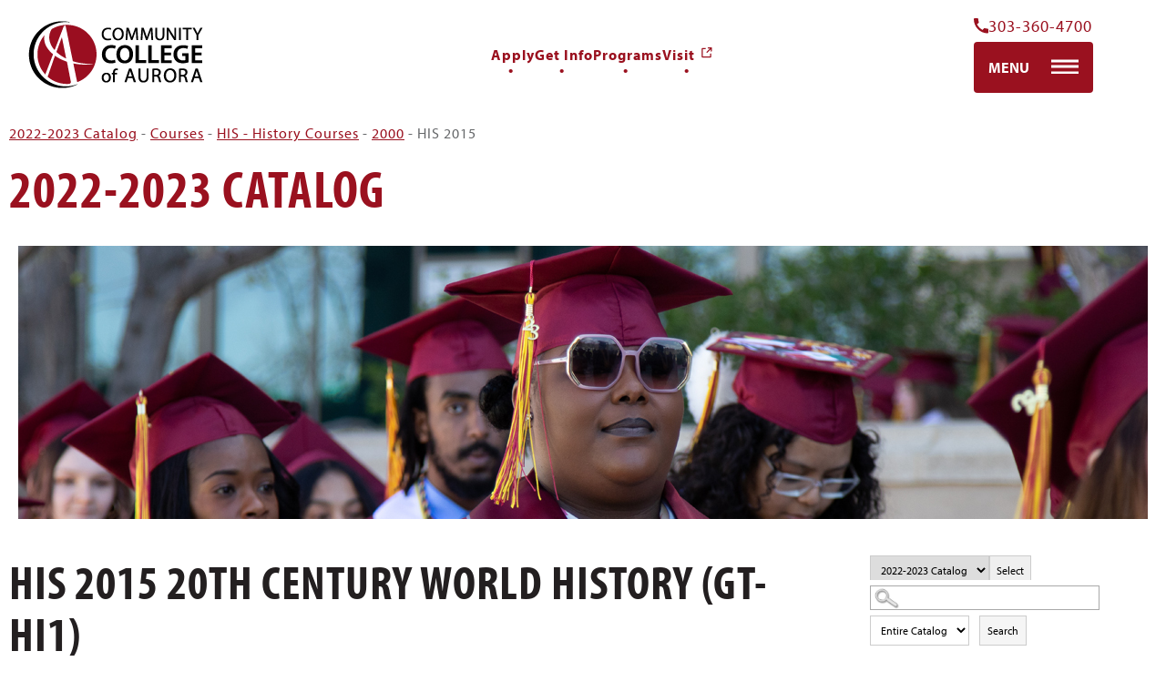

--- FILE ---
content_type: text/html
request_url: https://ccaurora.smartcatalogiq.com/Institutions/Community-College-of-Aurora/includes/header.html
body_size: 22395
content:
<header class="header">
  <div class="header__container">
    <div class="header__bar">
      <a class="header__bar-logo" href="https://ccaurora.edu">
        <img src="https://ccaurora.edu/wp-content/uploads/2024/05/CCA-Main-Page-Logo-Standard.png" alt="Community College of Aurora">
      </a>
      <nav class="header__bar-navigation" aria-label="Primary Navigation">
                <ul class="header__bar-primary">
                      <li class="header__bar-primary-item">
              <a class="header__bar-primary-link button--links" href="https://ccaurora.edu/apply/"><span>Apply</span></a>
            </li>
                      <li class="header__bar-primary-item">
              <a class="header__bar-primary-link button--links" href="https://ccaurora.edu/about-cca/request-information/"><span>Get Info</span></a>
            </li>
                      <li class="header__bar-primary-item">
              <a class="header__bar-primary-link button--links" href="https://ccaurora.edu/programs/"><span>Programs</span></a>
            </li>
                      <li class="header__bar-primary-item">
              <a class="header__bar-primary-link button--links" href="https://ccaurora.edu/home/cca-tours/" target="_blank" aria-label="Visit (opens in a new window)" rel="noopener noreferrer"><span>Visit</span> <svg role="img" fill="rgb(154, 17, 31)" style="width: 17px;height: 16px;" xmlns="http://www.w3.org/2000/svg" viewBox="0 0 512 512" aria-labelledby="new-window-5" aria-describedby="new-window-desc-5"><title id="new-window-5">New Window Icon</title><desc id="new-window-desc-5">Decorative icon to indicate a new browser window</desc><path d="M384 426.7H128c-23.5 0-42.7-19.2-42.7-42.7V128c0-23.5 19.2-42.7 42.7-42.7h85.3c12.8 0 21.3 8.5 21.3 21.3s-8.5 21.3-21.3 21.3H128v256h256v-85.3c0-12.8 8.5-21.3 21.3-21.3s21.3 8.5 21.3 21.3V384c.1 23.5-19.1 42.7-42.6 42.7z"></path><path d="M426.7 64H320c-12.8 0-21.3 8.5-21.3 21.3s8.5 21.3 21.3 21.3h55.5L262.4 219.7c-8.5 8.5-8.5 21.3 0 29.9 4.3 4.3 8.5 6.4 14.9 6.4s10.7-2.1 14.9-6.4l113.1-113.1V192c0 12.8 8.5 21.3 21.3 21.3S448 204.8 448 192V85.3c0-12.8-8.5-21.3-21.3-21.3z"></path></svg><span class="screen-reader-text"> (opens in a new window)</span></a>
            </li>
                  </ul>
              </nav>

      <div class="header__bar-button-container">
        <div class="header__bar-button-number">
          <a href="tel:303-360-4700" class="header__bar-button" aria-label="Contact Us Phone Number">
            <span class="visually-hidden">Contact Us: 303-360-4700</span>
              <svg xmlns="http://www.w3.org/2000/svg" xml:space="preserve" viewBox="0 0 18 19">
                <path fill="#9a111f" d="M17 12.8c-1.2 0-2.4-.2-3.5-.6-.4-.1-.8 0-1 .2l-1.6 2c-2.8-1.4-5.5-4-6.9-7l2-1.7c.3-.3.3-.7.2-1-.4-1.2-.6-2.4-.6-3.6 0-.6-.4-1-1-1H1.2C.6.1 0 .3 0 1.1c0 9.5 7.7 17.4 17 17.4.7 0 1-.6 1-1.2v-3.5c0-.6-.5-1-1-1z"></path>
              </svg>
              303-360-4700
          </a>
        </div>


        <button type="button" id="menu-toggle" class="header__toggle" aria-haspopup="true" aria-expanded="false" aria-controls="menu">
          <span class="header__toggle-label">Menu</span>
          <span class="header__toggle-close visually-hidden">Close</span>
          <span class="header__toggle-bar" aria-hidden="true">
            <span class="header__toggle-bar-start"></span>
            <span class="header__toggle-bar-middle"></span>
            <span class="header__toggle-bar-end"></span>
          </span>
        </button>
      </div>
    </div>
    <div id="menu" class="header__nav" aria-labelledby="menu-toggle" aria-hidden="true" style="top: 120px; height: 308px; display: none;">
            <div class="header__nav-container">
        <div class="header__nav-content">
          <div class="header__nav-content-left">
            <div class="header__nav-content-left-form">
                              <ul class="header__nav-content-primary">
                                      <li class="header__nav-content-primary-item">
                      <a class="header__nav-content-primary-link button--links" href="https://ccaurora.edu/apply/"><span>Apply</span></a>
                    </li>
                                      <li class="header__nav-content-primary-item">
                      <a class="header__nav-content-primary-link button--links" href="https://ccaurora.edu/about-cca/request-information/"><span>Get Info</span></a>
                    </li>
                                      <li class="header__nav-content-primary-item">
                      <a class="header__nav-content-primary-link button--links" href="https://ccaurora.edu/programs/"><span>Programs</span></a>
                    </li>
                                      <li class="header__nav-content-primary-item">
                      <a class="header__nav-content-primary-link button--links" href="https://ccaurora.edu/home/cca-tours/" target="_blank" aria-label="Visit (opens in a new window)" rel="noopener noreferrer"><span>Visit</span> <svg role="img" fill="rgb(154, 17, 31)" style="width: 17px;height: 16px;" xmlns="http://www.w3.org/2000/svg" viewBox="0 0 512 512" aria-labelledby="new-window-12" aria-describedby="new-window-desc-12"><title id="new-window-12">New Window Icon</title><desc id="new-window-desc-12">Decorative icon to indicate a new browser window</desc><path d="M384 426.7H128c-23.5 0-42.7-19.2-42.7-42.7V128c0-23.5 19.2-42.7 42.7-42.7h85.3c12.8 0 21.3 8.5 21.3 21.3s-8.5 21.3-21.3 21.3H128v256h256v-85.3c0-12.8 8.5-21.3 21.3-21.3s21.3 8.5 21.3 21.3V384c.1 23.5-19.1 42.7-42.6 42.7z"></path><path d="M426.7 64H320c-12.8 0-21.3 8.5-21.3 21.3s8.5 21.3 21.3 21.3h55.5L262.4 219.7c-8.5 8.5-8.5 21.3 0 29.9 4.3 4.3 8.5 6.4 14.9 6.4s10.7-2.1 14.9-6.4l113.1-113.1V192c0 12.8 8.5 21.3 21.3 21.3S448 204.8 448 192V85.3c0-12.8-8.5-21.3-21.3-21.3z"></path></svg><span class="screen-reader-text"> (opens in a new window)</span></a>
                    </li>
                                  </ul>
              
            </div>
                        <div class="accordion__container">
              <ul aria-label="Accordion Control Group Buttons" class="accordion__items">
                              <li class="accordion__item">
                                    <button type="button" aria-controls="ac-xkzB8LRBdY" aria-expanded="false" class="accordion__item-toggle" id="accordion-control-xkzB8LRBdY">
                    <span>Academics</span>
                  </button>
                  <section aria-hidden="true" id="ac-xkzB8LRBdY" class="accordion__item-body">
                    <nav aria-label="Academics">
                      <ul>
                                              <li><a class="accordion__item-link button--links-white" href="https://ccaurora.edu/academics/academic-leadership/">Academic Leadership</a></li>
                                              <li><a class="accordion__item-link button--links-white" href="https://ccaurora.edu/programs/">Academic Programs</a></li>
                                              <li><a class="accordion__item-link button--links-white" href="https://ccaurora.edu/academics/concurrent-enrollment/">Concurrent Enrollment</a></li>
                                              <li><a class="accordion__item-link button--links-white" href="https://ccaurora.edu/pathways/">Guided Pathway 2.0</a></li>
                                              <li><a class="accordion__item-link button--links-white" href="https://ccaurora.edu/academics/tutoring-and-academic-support/">Tutoring and Library</a></li>
                                              <li><a class="accordion__item-link button--links-white" href="https://ccaurora.navigate.eab.com/app/#/authentication/remote/" target="_blank" aria-label="Register for Classes (opens in a new window)" rel="noopener noreferrer">Register for Classes <svg role="img" fill="rgb(255, 255, 255)" style="width: 17px;height: 16px;" xmlns="http://www.w3.org/2000/svg" viewBox="0 0 512 512" aria-labelledby="new-window-18" aria-describedby="new-window-desc-18"><title id="new-window-18">New Window Icon</title><desc id="new-window-desc-18">Decorative icon to indicate a new browser window</desc><path d="M384 426.7H128c-23.5 0-42.7-19.2-42.7-42.7V128c0-23.5 19.2-42.7 42.7-42.7h85.3c12.8 0 21.3 8.5 21.3 21.3s-8.5 21.3-21.3 21.3H128v256h256v-85.3c0-12.8 8.5-21.3 21.3-21.3s21.3 8.5 21.3 21.3V384c.1 23.5-19.1 42.7-42.6 42.7z"></path><path d="M426.7 64H320c-12.8 0-21.3 8.5-21.3 21.3s8.5 21.3 21.3 21.3h55.5L262.4 219.7c-8.5 8.5-8.5 21.3 0 29.9 4.3 4.3 8.5 6.4 14.9 6.4s10.7-2.1 14.9-6.4l113.1-113.1V192c0 12.8 8.5 21.3 21.3 21.3S448 204.8 448 192V85.3c0-12.8-8.5-21.3-21.3-21.3z"></path></svg><span class="screen-reader-text"> (opens in a new window)</span></a></li>
                                              <li><a class="accordion__item-link button--links-white" href="https://ccaurora.edu/apply/transfer-students/">Transfer Agreements</a></li>
                                              <li><a class="accordion__item-link button--links-white" href="https://ccaurora.edu/academics/workforce-training/">Workforce Training</a></li>
                                            </ul>
                    </nav>
                  </section>
                </li>
                              <li class="accordion__item">
                                    <button type="button" aria-controls="ac-bf2jGmDjNS" aria-expanded="false" class="accordion__item-toggle" id="accordion-control-bf2jGmDjNS">
                    <span>Admission and Financial Aid</span>
                  </button>
                  <section aria-hidden="true" id="ac-bf2jGmDjNS" class="accordion__item-body">
                    <nav aria-label="Admission and Financial Aid">
                      <ul>
                                              <li><a class="accordion__item-link button--links-white" href="https://ccaurora.edu/admission-aid/">Admission and Financial Aid Overview</a></li>
                                              <li><a class="accordion__item-link button--links-white" href="https://ccaurora.edu/admission-aid/forms/">Forms</a></li>
                                              <li><a class="accordion__item-link button--links-white" href="https://ccaurora.edu/admission-aid/financial-aid/">Getting Financial Aid</a></li>
                                              <li><a class="accordion__item-link button--links-white" href="https://ccaurora.edu/academics/getting-started/">Getting Started</a></li>
                                              <li><a class="accordion__item-link button--links-white" href="https://ccaurora.edu/admission-aid/financial-aid/office-of-the-cashier/">How to Pay</a></li>
                                              <li><a class="accordion__item-link button--links-white" href="https://ccaurora.edu/admission-aid/financial-aid/scholarships/">Scholarships</a></li>
                                              <li><a class="accordion__item-link button--links-white" href="https://ccaurora.edu/students/transcripts-graduation/">Transcripts and Graduation</a></li>
                                              <li><a class="accordion__item-link button--links-white" href="https://ccaurora.edu/apply/transfer-students/">Transfers</a></li>
                                            </ul>
                    </nav>
                  </section>
                </li>
                              <li class="accordion__item">
                                    <button type="button" aria-controls="ac-HAiZS7bt2t" aria-expanded="false" class="accordion__item-toggle" id="accordion-control-HAiZS7bt2t">
                    <span>Students</span>
                  </button>
                  <section aria-hidden="true" id="ac-HAiZS7bt2t" class="accordion__item-body">
                    <nav aria-label="Students">
                      <ul>
                                              <li><a class="accordion__item-link button--links-white" href="https://ccaurora.edu/students/career-services/">Career Services</a></li>
                                              <li><a class="accordion__item-link button--links-white" href="https://ccaurora.edu/students/division-of-student-success/">Division of Student Success</a></li>
                                              <li><a class="accordion__item-link button--links-white" href="https://ccaurora.edu/students/">Overview</a></li>
                                              <li><a class="accordion__item-link button--links-white" href="https://ccaurora.edu/students/division-of-student-success/student-success-services/">Student Support Services</a></li>
                                              <li><a class="accordion__item-link button--links-white" href="https://ccaurora.edu/students/transcripts-graduation/">Transcripts and Graduation</a></li>
                                            </ul>
                    </nav>
                  </section>
                </li>
                            </ul>
            </div>  
                                    <nav aria-label="Explore CCA">
              <div class="header__nav-content-left-utility">
                <div class="header__nav-content-left-utility-title">
                  <h2>Explore CCA</h2>
                </div>
                <ul class="header__nav-content-left-links">
                                      <li class="header__nav-content-left-item">
                      <a class="header__nav-content-left-link button--links" href="https://ccaurora.edu/about-cca/"><span>About CCA</span></a>
                    </li>
                                      <li class="header__nav-content-left-item">
                      <a class="header__nav-content-left-link button--links" href="https://ccaurora.edu/contact/"><span>Contact Us</span></a>
                    </li>
                                      <li class="header__nav-content-left-item">
                      <a class="header__nav-content-left-link button--links" href="https://myportal.cccs.edu/CCA" target="_blank" aria-label="MyCCA (opens in a new window)" rel="noopener noreferrer"><span>MyCCA</span> <svg role="img" fill="rgb(255, 255, 255)" style="width: 17px;height: 16px;" xmlns="http://www.w3.org/2000/svg" viewBox="0 0 512 512" aria-labelledby="new-window-36" aria-describedby="new-window-desc-36"><title id="new-window-36">New Window Icon</title><desc id="new-window-desc-36">Decorative icon to indicate a new browser window</desc><path d="M384 426.7H128c-23.5 0-42.7-19.2-42.7-42.7V128c0-23.5 19.2-42.7 42.7-42.7h85.3c12.8 0 21.3 8.5 21.3 21.3s-8.5 21.3-21.3 21.3H128v256h256v-85.3c0-12.8 8.5-21.3 21.3-21.3s21.3 8.5 21.3 21.3V384c.1 23.5-19.1 42.7-42.6 42.7z"></path><path d="M426.7 64H320c-12.8 0-21.3 8.5-21.3 21.3s8.5 21.3 21.3 21.3h55.5L262.4 219.7c-8.5 8.5-8.5 21.3 0 29.9 4.3 4.3 8.5 6.4 14.9 6.4s10.7-2.1 14.9-6.4l113.1-113.1V192c0 12.8 8.5 21.3 21.3 21.3S448 204.8 448 192V85.3c0-12.8-8.5-21.3-21.3-21.3z"></path></svg><span class="screen-reader-text"> (opens in a new window)</span></a>
                    </li>
                                      <li class="header__nav-content-left-item">
                      <a class="header__nav-content-left-link button--links" href="https://ccaurora.edu/news-press/"><span>News and Press</span></a>
                    </li>
                                      <li class="header__nav-content-left-item">
                      <a class="header__nav-content-left-link button--links" href="https://ccaurora.edu/students/division-of-student-success/refer-a-concern-or-incident/"><span>Refer a Concern or Incident</span></a>
                    </li>
                                      <li class="header__nav-content-left-item">
                      <a class="header__nav-content-left-link button--links" href="https://ccaurora.edu/home/cca-tours/" target="_blank" aria-label="Take a Tour (opens in a new window)" rel="noopener noreferrer"><span>Take a Tour</span> <svg role="img" fill="rgb(255, 255, 255)" style="width: 17px;height: 16px;" xmlns="http://www.w3.org/2000/svg" viewBox="0 0 512 512" aria-labelledby="new-window-39" aria-describedby="new-window-desc-39"><title id="new-window-39">New Window Icon</title><desc id="new-window-desc-39">Decorative icon to indicate a new browser window</desc><path d="M384 426.7H128c-23.5 0-42.7-19.2-42.7-42.7V128c0-23.5 19.2-42.7 42.7-42.7h85.3c12.8 0 21.3 8.5 21.3 21.3s-8.5 21.3-21.3 21.3H128v256h256v-85.3c0-12.8 8.5-21.3 21.3-21.3s21.3 8.5 21.3 21.3V384c.1 23.5-19.1 42.7-42.6 42.7z"></path><path d="M426.7 64H320c-12.8 0-21.3 8.5-21.3 21.3s8.5 21.3 21.3 21.3h55.5L262.4 219.7c-8.5 8.5-8.5 21.3 0 29.9 4.3 4.3 8.5 6.4 14.9 6.4s10.7-2.1 14.9-6.4l113.1-113.1V192c0 12.8 8.5 21.3 21.3 21.3S448 204.8 448 192V85.3c0-12.8-8.5-21.3-21.3-21.3z"></path></svg><span class="screen-reader-text"> (opens in a new window)</span></a>
                    </li>
                                  </ul>
              </div>
            </nav>
            
          </div>
          <div class="header__nav-content-right">

                          <nav aria-label="Links For">
                <div class="header__nav-content-right-box">
                  <div class="header__nav-content-right-box-title">
                    <h2>Links For</h2>
                  </div>
                  <ul class="header__nav-content-right-links">
                                          <li class="header__nav-content-right-item">
                        <a class="header__nav-content-right-link button--links-white" href="https://ccaurora.edu/about-cca/alumni/">Alumni</a>
                      </li>
                                          <li class="header__nav-content-right-item">
                        <a class="header__nav-content-right-link button--links-white" href="https://ccaurora.edu/events/">Campus Calendar</a>
                      </li>
                                          <li class="header__nav-content-right-item">
                        <a class="header__nav-content-right-link button--links-white" href="https://ccaurora.edu/about-cca/careers-at-cca/">Career Opportunities</a>
                      </li>
                                          <li class="header__nav-content-right-item">
                        <a class="header__nav-content-right-link button--links-white" href="https://ccaurora.edu/about-cca/leadership/">College Leadership</a>
                      </li>
                                          <li class="header__nav-content-right-item">
                        <a class="header__nav-content-right-link button--links-white" href="https://ccaurora.edu/students/">Students</a>
                      </li>
                                      </ul>
                </div>
              </nav>
                                      <nav aria-label="Utility Links">
                <div class="header__nav-content-right-utility">
                  <ul class="header__nav-content-right-links">
                                          <li class="header__nav-content-right-item">
                        <a class="header__nav-content-right-link button--links-white" href="https://www.bkstr.com/ccofaurorastore/home" target="_blank" aria-label="Bookstore (opens in a new window)" rel="noopener noreferrer">Bookstore <svg role="img" fill="rgb(255, 255, 255)" style="width: 17px;height: 16px;" xmlns="http://www.w3.org/2000/svg" viewBox="0 0 512 512" aria-labelledby="new-window-45" aria-describedby="new-window-desc-45"><title id="new-window-45">New Window Icon</title><desc id="new-window-desc-45">Decorative icon to indicate a new browser window</desc><path d="M384 426.7H128c-23.5 0-42.7-19.2-42.7-42.7V128c0-23.5 19.2-42.7 42.7-42.7h85.3c12.8 0 21.3 8.5 21.3 21.3s-8.5 21.3-21.3 21.3H128v256h256v-85.3c0-12.8 8.5-21.3 21.3-21.3s21.3 8.5 21.3 21.3V384c.1 23.5-19.1 42.7-42.6 42.7z"></path><path d="M426.7 64H320c-12.8 0-21.3 8.5-21.3 21.3s8.5 21.3 21.3 21.3h55.5L262.4 219.7c-8.5 8.5-8.5 21.3 0 29.9 4.3 4.3 8.5 6.4 14.9 6.4s10.7-2.1 14.9-6.4l113.1-113.1V192c0 12.8 8.5 21.3 21.3 21.3S448 204.8 448 192V85.3c0-12.8-8.5-21.3-21.3-21.3z"></path></svg><span class="screen-reader-text"> (opens in a new window)</span></a>
                      </li>
                                          <li class="header__nav-content-right-item">
                        <a class="header__nav-content-right-link button--links-white" href="http://auroragives.org/" target="_blank" aria-label="Give (opens in a new window)" rel="noopener noreferrer">Give <svg role="img" fill="rgb(255, 255, 255)" style="width: 17px;height: 16px;" xmlns="http://www.w3.org/2000/svg" viewBox="0 0 512 512" aria-labelledby="new-window-46" aria-describedby="new-window-desc-46"><title id="new-window-46">New Window Icon</title><desc id="new-window-desc-46">Decorative icon to indicate a new browser window</desc><path d="M384 426.7H128c-23.5 0-42.7-19.2-42.7-42.7V128c0-23.5 19.2-42.7 42.7-42.7h85.3c12.8 0 21.3 8.5 21.3 21.3s-8.5 21.3-21.3 21.3H128v256h256v-85.3c0-12.8 8.5-21.3 21.3-21.3s21.3 8.5 21.3 21.3V384c.1 23.5-19.1 42.7-42.6 42.7z"></path><path d="M426.7 64H320c-12.8 0-21.3 8.5-21.3 21.3s8.5 21.3 21.3 21.3h55.5L262.4 219.7c-8.5 8.5-8.5 21.3 0 29.9 4.3 4.3 8.5 6.4 14.9 6.4s10.7-2.1 14.9-6.4l113.1-113.1V192c0 12.8 8.5 21.3 21.3 21.3S448 204.8 448 192V85.3c0-12.8-8.5-21.3-21.3-21.3z"></path></svg><span class="screen-reader-text"> (opens in a new window)</span></a>
                      </li>
                                          <li class="header__nav-content-right-item">
                        <a class="header__nav-content-right-link button--links-white" href="https://ccaurora.edu/about-cca/campus-locations/">Locations</a>
                      </li>
                                          <li class="header__nav-content-right-item">
                        <a class="header__nav-content-right-link button--links-white" href="https://ccaurora.edu/news-press/">News</a>
                      </li>
                                      </ul>
                </div>
              </nav>
            
          </div>
        </div>
      </div>
          </div>
  </div>
</header>

--- FILE ---
content_type: text/html
request_url: https://ccaurora.smartcatalogiq.com/Institutions/Community-College-of-Aurora/includes/footer.html
body_size: 12618
content:
<footer class="footer">
  <h2 class="visually-hidden">Contact, Location Information, and Additional Links</h2>
  <nav class="top-content" aria-label="Back to Top">
    <button class="skip skip-top" tabindex="0">Back to Top</button>
  </nav>
  <div class="footer__container">
    <section class="footer__left">
      <div class="footer__left-logo">
        <figure role="group">
          <img src="" alt="">
                  </figure>
      </div>
                  <div class="footer__left-button">
        <a class="button button--primary" role="button" href="https://ccaurora.edu/contact/">
          <span>Contact Us</span>
        </a>
      </div>
                </section>
    <section class="footer__middle">
      <div class="footer__middle-address">
                <address>
          <h5 class="footer__middle-address--name text--h4">CentreTech Campus</h5>
          <p class="footer__middle-address--location">
                        <a class="button--links" target="_blank" rel="noopener noreferrer" href="https://www.google.com/maps/search/?api=1&amp;query=16000%20E.%20CentreTech%20Pkwy%0D%0AAurora%2C%20CO%2080011" aria-label="
              
              16000 E. CentreTech Pkwy
Aurora, CO 80011
             (opens in a new window)">
              
              16000 E. CentreTech Pkwy<br>
Aurora, CO 80011
             <svg role="img" fill="rgb(154, 17, 31)" style="width: 17px;height: 16px;" xmlns="http://www.w3.org/2000/svg" viewBox="0 0 512 512" aria-labelledby="new-window-130" aria-describedby="new-window-desc-130"><title id="new-window-130">New Window Icon</title><desc id="new-window-desc-130">Decorative icon to indicate a new browser window</desc><path d="M384 426.7H128c-23.5 0-42.7-19.2-42.7-42.7V128c0-23.5 19.2-42.7 42.7-42.7h85.3c12.8 0 21.3 8.5 21.3 21.3s-8.5 21.3-21.3 21.3H128v256h256v-85.3c0-12.8 8.5-21.3 21.3-21.3s21.3 8.5 21.3 21.3V384c.1 23.5-19.1 42.7-42.6 42.7z"></path><path d="M426.7 64H320c-12.8 0-21.3 8.5-21.3 21.3s8.5 21.3 21.3 21.3h55.5L262.4 219.7c-8.5 8.5-8.5 21.3 0 29.9 4.3 4.3 8.5 6.4 14.9 6.4s10.7-2.1 14.9-6.4l113.1-113.1V192c0 12.8 8.5 21.3 21.3 21.3S448 204.8 448 192V85.3c0-12.8-8.5-21.3-21.3-21.3z"></path></svg><span class="screen-reader-text"> (opens in a new window)</span></a>
          </p>
            <a class="footer__middle-address--phone button--links" href="tel:+13033604700"><span> 303-360-4700</span></a>
        </address>
                <address>
          <h5 class="footer__middle-address--name text--h4">Lowry Campus</h5>
          <p class="footer__middle-address--location">
                        <a class="button--links" target="_blank" rel="noopener noreferrer" href="https://www.google.com/maps/search/?api=1&amp;query=710%20Alton%20Way%0D%0ADenver%2C%20CO%2080230" aria-label="
              
              710 Alton Way
Denver, CO 80230
             (opens in a new window)">
              
              710 Alton Way<br>
Denver, CO 80230
             <svg role="img" fill="rgb(154, 17, 31)" style="width: 17px;height: 16px;" xmlns="http://www.w3.org/2000/svg" viewBox="0 0 512 512" aria-labelledby="new-window-132" aria-describedby="new-window-desc-132"><title id="new-window-132">New Window Icon</title><desc id="new-window-desc-132">Decorative icon to indicate a new browser window</desc><path d="M384 426.7H128c-23.5 0-42.7-19.2-42.7-42.7V128c0-23.5 19.2-42.7 42.7-42.7h85.3c12.8 0 21.3 8.5 21.3 21.3s-8.5 21.3-21.3 21.3H128v256h256v-85.3c0-12.8 8.5-21.3 21.3-21.3s21.3 8.5 21.3 21.3V384c.1 23.5-19.1 42.7-42.6 42.7z"></path><path d="M426.7 64H320c-12.8 0-21.3 8.5-21.3 21.3s8.5 21.3 21.3 21.3h55.5L262.4 219.7c-8.5 8.5-8.5 21.3 0 29.9 4.3 4.3 8.5 6.4 14.9 6.4s10.7-2.1 14.9-6.4l113.1-113.1V192c0 12.8 8.5 21.3 21.3 21.3S448 204.8 448 192V85.3c0-12.8-8.5-21.3-21.3-21.3z"></path></svg><span class="screen-reader-text"> (opens in a new window)</span></a>
          </p>
            <a class="footer__middle-address--phone button--links" href="tel:+13033604700"><span> 303-360-4700</span></a>
        </address>
              </div>
    </section>
    <section class="footer__right">
      <div class="footer__right-social">
                <div class="footer__right-social--title">
          <h2><span class="footer__right-social--slashes">////</span><a href="https://ccaurora.edu/contact/connect/">Follow Us</a></h2>
        </div>
                        <div class="footer__right-social--icons">
          <ul>
                      <li>
              <a href="http://www.facebook.com/ccaurora">
                <span class="visually-hidden">social media link</span>
                <figure role="group">
                  <img src="https://ccaurora.edu/wp-content/uploads/2023/04/facebook-1.svg" alt="">
                                  </figure>
              </a>
            </li>
                      <li>
              <a href="http://twitter.com/ccaurora">
                <span class="visually-hidden">social media link</span>
                <figure role="group">
                  <img src="https://ccaurora.edu/wp-content/uploads/2023/10/X-Icon.svg" alt="">
                                  </figure>
              </a>
            </li>
                      <li>
              <a href="http://www.youtube.com/ccaurora">
                <span class="visually-hidden">social media link</span>
                <figure role="group">
                  <img src="https://ccaurora.edu/wp-content/uploads/2023/04/youtube-1.svg" alt="">
                                  </figure>
              </a>
            </li>
                      <li>
              <a href="http://instagram.com/communitycollegeofaurora/">
                <span class="visually-hidden">social media link</span>
                <figure role="group">
                  <img src="https://ccaurora.edu/wp-content/uploads/2023/04/instagram-1.svg" alt="">
                                  </figure>
              </a>
            </li>
                      <li>
              <a href="https://www.linkedin.com/school/community-college-of-aurora/">
                <span class="visually-hidden">social media link</span>
                <figure role="group">
                  <img src="https://ccaurora.edu/wp-content/uploads/2023/04/linkedin-1.svg" alt="">
                                  </figure>
              </a>
            </li>
                      <li>
              <a href="https://www.tiktok.com/@communitycollegeofaurora">
                <span class="visually-hidden">social media link</span>
                <figure role="group">
                  <img src="https://ccaurora.edu/wp-content/uploads/2023/04/tiktok-1.svg" alt="">
                                  </figure>
              </a>
            </li>
                                <li>
                        </li>
                    </ul>
        </div>
              </div>
            <div class="footer__right-links">
        <nav aria-label="Additional Links">
          <ul>
                      <li>
              <a class="button--links" href="https://ccaurora.edu/admission-aid/">
                Admissions
              </a>
            </li>
                      <li>
              <a class="button--links" href="https://ccaurora.edu/apply/">
                Apply and Register
              </a>
            </li>
                      <li>
              <a class="button--links" href="https://bannercas.cccs.edu/authenticationendpoint/login.do?Name=PreLoginRequestProcessor&amp;commonAuthCallerPath=%252Fcas%252Flogin&amp;forceAuth=true&amp;passiveAuth=false&amp;service=https%3A//myportal.cccs.edu/html/jsp/CCCS/vpdiChange.jsp%3Fvpdi%3DCCA&amp;tenantDomain=carbon.super&amp;sessionDataKey=0ddc750e-7863-470e-833b-d39cc966700e&amp;relyingParty=LUMINIS_PORTAL&amp;type=cas&amp;sp=LUMINIS_PORTAL&amp;isSaaSApp=false&amp;authenticators=BasicAuthenticator%3ALOCAL" target="_blank" aria-label="
                Banner
               (opens in a new window)" rel="noopener noreferrer">
                Banner
               <svg role="img" fill="rgb(35, 31, 32)" style="width: 17px;height: 16px;" xmlns="http://www.w3.org/2000/svg" viewBox="0 0 512 512" aria-labelledby="new-window-143" aria-describedby="new-window-desc-143"><title id="new-window-143">New Window Icon</title><desc id="new-window-desc-143">Decorative icon to indicate a new browser window</desc><path d="M384 426.7H128c-23.5 0-42.7-19.2-42.7-42.7V128c0-23.5 19.2-42.7 42.7-42.7h85.3c12.8 0 21.3 8.5 21.3 21.3s-8.5 21.3-21.3 21.3H128v256h256v-85.3c0-12.8 8.5-21.3 21.3-21.3s21.3 8.5 21.3 21.3V384c.1 23.5-19.1 42.7-42.6 42.7z"></path><path d="M426.7 64H320c-12.8 0-21.3 8.5-21.3 21.3s8.5 21.3 21.3 21.3h55.5L262.4 219.7c-8.5 8.5-8.5 21.3 0 29.9 4.3 4.3 8.5 6.4 14.9 6.4s10.7-2.1 14.9-6.4l113.1-113.1V192c0 12.8 8.5 21.3 21.3 21.3S448 204.8 448 192V85.3c0-12.8-8.5-21.3-21.3-21.3z"></path></svg><span class="screen-reader-text"> (opens in a new window)</span></a>
            </li>
                      <li>
              <a class="button--links" href="https://ccaurora.edu/apply/##schedule">
                Catalog and Class Schedule
              </a>
            </li>
                      <li>
              <a class="button--links" href="https://ccaurora.edu/events/">
                Campus Calendar
              </a>
            </li>
                      <li>
              <a class="button--links" href="https://ccaurora.edu/about-cca/campus-safety-security/">
                Emergency Info
              </a>
            </li>
                      <li>
              <a class="button--links" href="https://myportal.cccs.edu/CCA" target="_blank" aria-label="
                MyCCA Login
               (opens in a new window)" rel="noopener noreferrer">
                MyCCA Login
               <svg role="img" fill="rgb(35, 31, 32)" style="width: 17px;height: 16px;" xmlns="http://www.w3.org/2000/svg" viewBox="0 0 512 512" aria-labelledby="new-window-147" aria-describedby="new-window-desc-147"><title id="new-window-147">New Window Icon</title><desc id="new-window-desc-147">Decorative icon to indicate a new browser window</desc><path d="M384 426.7H128c-23.5 0-42.7-19.2-42.7-42.7V128c0-23.5 19.2-42.7 42.7-42.7h85.3c12.8 0 21.3 8.5 21.3 21.3s-8.5 21.3-21.3 21.3H128v256h256v-85.3c0-12.8 8.5-21.3 21.3-21.3s21.3 8.5 21.3 21.3V384c.1 23.5-19.1 42.7-42.6 42.7z"></path><path d="M426.7 64H320c-12.8 0-21.3 8.5-21.3 21.3s8.5 21.3 21.3 21.3h55.5L262.4 219.7c-8.5 8.5-8.5 21.3 0 29.9 4.3 4.3 8.5 6.4 14.9 6.4s10.7-2.1 14.9-6.4l113.1-113.1V192c0 12.8 8.5 21.3 21.3 21.3S448 204.8 448 192V85.3c0-12.8-8.5-21.3-21.3-21.3z"></path></svg><span class="screen-reader-text"> (opens in a new window)</span></a>
            </li>
                      <li>
              <a class="button--links" href="https://ccaurora.edu/students/division-of-student-success/refer-a-concern-or-incident/">
                Refer a Concern or Incident
              </a>
            </li>
                      <li>
              <a class="button--links" href="https://ccaurora.edu/strategic-communications/">
                Strategic Communications
              </a>
            </li>
                      <li>
              <a class="button--links" href="https://ccaurora.edu/students/transcripts-graduation/">
                Transcripts
              </a>
            </li>
                      <li>
              <a class="button--links" href="https://ccaurora.edu/strategic-communications/#Media_Inquiries">
                Media Inquiries
              </a>
            </li>
                    </ul>
        </nav>
      </div>
    </section>
  </div>
  <section class="footer__bottom">
    <div class="footer__bottom-copyright">
      <nav class="copyright__nav" aria-label="Copyright and Links">
        <ul>
          <li>
            © 2024 Community College of Aurora
          </li>
        </ul>
        <ul>
                              <li>
            <a class="button--links" href="https://ccaurora.edu/">
              Home
            </a>
          </li>
                    <li>
            <a class="button--links" href="https://ccaurora.edu/legal-notices/">
              Legal Notices
            </a>
          </li>
                    <li>
            <a class="button--links" href="https://ccaurora.edu/privacy-policy/">
              Privacy Policy
            </a>
          </li>
         </ul>
      </nav>
    </div>
  </section>
</footer>

--- FILE ---
content_type: text/css
request_url: https://ccaurora.smartcatalogiq.com/Institutions/Aurora/styles/AuroraCustom.css
body_size: 174018
content:
@charset "utf-8";
/* CSS Document */

* {
	margin:0;
	Padding:0;
	 }

html {
    font-size: 100%;
	 }

body{
	height: 100%;
	width:100%;
    margin: 0;
	padding: 0px;
	z-index: 1;
	font-family: myriad-pro, "Helvetica Neue", Helvetica, Arial, sans-serif;
	letter-spacing: 1px;
    font-weight: 400;
	font-size: 24px;
	 }

blockquote {
	margin-left:40px;
	 }
	 
iframe.scFixedRibbon {
	display: none !important;
}

form {
	display: block;
	width: 100%;
	float: left;
	z-index: 1;
	 }

a img {
	border:none;
	 }
	
img {
    max-width: 100%;
	height: auto;
	 }	

strong {
    font-weight: bold;
	 }

ul.sc-ListBullet {
	margin-left: 20px;
	 }

ul {

	 }

#smallmenu {
   display:none;
	 }

#pagewrapper1 {
	min-height:600px;
	z-index:-1;
	width: 100%;
	float:none;
	margin-left:auto;
	margin-right:auto;
	 }

#pagewrapper2 {
	z-index:0;
	margin-top: 0px;
	display:block;
    padding-top: 0px;
	width: 100%;
	margin-left:auto;
	margin-right:auto;
	 }

#banner {
    display: block;
	display: inline;
    width: 100%;
	margin: 0 auto;
	min-height: 60px;
	z-index: 1;
    max-width: 960px;
	 }

.bannerWrap {
    max-width:1260px;
	width: 100%;
	margin-left:auto;
	margin-right:auto;
	 }

.bannerWrap p {
	font-family: myriad-pro-condensed, "Helvetica Neue", Helvetica, Arial, sans-serif;
    font-size: 58px;
    line-height: 1.2;
    font-weight: 700;
    text-transform: uppercase;
    margin-bottom: .25em;
	color: #9a111f;
	 }

#middle{
	display: block;
	max-width: 1260px;
	width: 100%;
	margin: 0px auto;
	 }

#leftpanel{
	display: block;
	width: 25%;
	float: right;
    font-weight: normal;
	 }
	
#rightpanel {
	display: block;
	float: left;
	margin-left: 0px;
	margin-right: 0px;
	padding-top: 5px;
	padding-right: 0px;
	width: 74%;
	 }
		
#rightpanel #main {
	display:block;
	float: left;
	margin-top: 0px;
	margin-bottom: 0px;
	margin-left: 20px;
	margin-right: 10px;
	margin: 0;
	padding: 5px 10px 5px 0px;
	min-height: 600px;
	width: 95%;
	 }

#catalog-dropdown {
	margin: 10px 20px 0 0px;
	 }

.credits {
	text-align:right;
	margin:0 0px 0 5px;
	 }
	
.sc-totalcredits { 
	text-align:right;
	font-weight:bold;
	margin:10px 5px 0 5px;
	border-top:1px solid #aaa;
	 }

.sidebox div.hdr {
	display: none;
	 }

.sidebox div.sideboxbrdr ul{
	list-style: none outside none;
	margin: 0;
	padding: 0;
	 }
	 
#catalog-dropdown div div {
	color: #000 !important;
}

.expandable {
	float:left;
	 }
	 
.sidebox div.sideboxbrdr {
	background-color: #fff;
    color: #9a111f;
	 }

div.ui-dialog span.desc p.boxlink a {
	padding-left: 10px;
    text-align: left;
	 }

div.ui-dialog span.desc h3 {
	padding-left: 0px;
	text-align: left;
	font-size: 24px;
	 }

#breadcrumbs{
	padding: 5px 0 5px 0;
	 }

#breadcrumb {
	display: block;
	max-width: 1260px;
	margin: 0 auto;
	 }
	 
#breadcrumb p {
	font-family: myriad-pro, "Helvetica Neue", Helvetica, Arial, sans-serif;
    font-size: 16px;
    color: #66686a;
	line-height: 18.4px;
	 }

#breadcrumb p a:link, #breadcrumb p a:visited {
	text-decoration: underline;
    color: #9a111f;
	 }

#breadcrumb p a:hover {
	text-decoration: underline;
	font-weight: normal;
	 }

#leftcolumn_0_txtBxTerm{
	width:80%;
	background-image: url(/Institutions/Aurora/images/search-icon.gif);
	background-repeat: no-repeat;
	background-position: 1% 50%;
	background-size: 30px 30px;
	border: 1px solid rgb(169, 169, 169);
	padding: 5px 5px 5px 35px;
	 }
	 
#leftcolumn_0_Panel1 label {
	text-indent: -9999px;
	position: absolute;
}	
	
#sc-top-links {
	padding: 0px;
	width: auto;
	margin-right: 0px;
	 }
	 
input[type=submit] {
    line-height: 1.3;
    border: 1px solid rgb(195, 195, 195);
}
	 
span.printLabel {
    font-size: x-small;
    text-indent: -999em;
    line-height: 1px;
    display: block;
}

span.print a {
    float: right;
    background-image: url(/Institutions/Aurora/images/printer.png);
    background-repeat: no-repeat;
    background-size: 25px;
    height: 30px;
    width: 30px;
    margin: 12px 20px 10px 0px;
}

span.print {
	float: right;
	 }

.sc-List-1 {
    padding-top: 7px;
	padding-bottom: 8px;
	 }

.sc-List-2 {
    padding-left: 20px;
	line-height: 1 !important;
	padding-bottom: 5px;
	 }
.sc-List-3 {
    padding-left: 40px;
	line-height: 1 !important;
	padding-bottom: 5px;
	 }

#rightpanel #main p.sc-SubHeading {
    font-weight: bold;
	font-size: 16px;
	padding-top: 10px;
	padding-bottom: 5px;
	 }
	 
#rightpanel #main p.sc-SubHeading2 {
    font-weight: bold;
	font-size: 14px;
	padding-top: 10px;
	padding-bottom: 5px;
	 }

span.mc_link a:hover {
	font-weight:bold;
	text-decoration: underline;
	 }

span.mc_link a:active{
	text-decoration: none;
	 }

#sc-parentlink, #sc-childlinks {
	float:left;
	width:100%
	 }

#sc-parentlink  ul, #sc-childlinks ul  {
	list-style: none;
	margin: 0px;
	margin-left: 0px;
	width: 100%;
	padding: 0px;
	 }

#sc-parentlink ul li p, #sc-childlinks ul li p {
	margin-top: 0px;
	margin-bottom:0px;
	padding: 0px;
	 }

#sc-childlinks {
	float:left;
	width: 100%;
	 }
#sc-childlinks ul li {
	margin-top:5px;
	 }

span.desc #main div.desc, span.desc #main div.credits  {
	height: auto;
	margin-right: 10px;
	 }

div.credits {
	font-size: 14px;
	font-size: .875rem;
	text-align: left;
	margin-left: 0px;
	 }

.sc-ListNumber {
    list-style: decimal;
	margin-left:10px;
	 }
	 
.sc-ListNumber2 {
    list-style: upper-roman;
	margin-left:10px;
	 }
	 
.sc-ListNumber3 {
    list-style: lower-roman;
	margin-left:10px;
	 }
	 
.sc-ListAlpha {
    list-style: upper-alpha;
	margin-left:10px;
	 }
	 
.sc-ListAlpha2 {
    list-style: lower-alpha;
	margin-left:10px;
	 }

div.toc {
	margin-top: 15px;
	border-top: 2px solid #9a111f;
	 }
	
#searchtoggle {
	cursor: pointer;
	width:100%;
	height: 30px; 
	display: none;
	 }
	 
#leftcolumn_0_Panel1 > div.sidebox > div.hdr > label {
	font-size: x-small;
	text-indent: -999em;
	display: block;
}
	
#leftcolumn_0_Panel1 > div.sidebox > div.hdr {
display: inline;
	 }

#leftcolumn_0_Panel1 > div.sidebox > div.sideboxbrdr {
	display: inline;
	 }

#leftcolumn_0_Panel1 > div.sidebox {
    display: block;
	 }
	 
#leftcolumn_0_Panel1 > div.sidebox > div.sideboxbrdr > div {
	height: 5px;
}

.toggled-on {
	 display: block !important;
	 }
	 
.toggled-oni {
	 display: inline !important;
	 }
	
#rightpanel li{
	margin-left:20px;
	 }
	
#rightpanel ul li {
	list-style-type: disc;
	margin-left:20px;
    padding-bottom: 5px;
    padding-top: 5px;
	 }
	 
#rightpanel ul ul li {
	list-style-type: circle;
	margin-left:40px !important;
	line-height: 1.5em;
    padding-bottom: 5px;
    padding-top: 5px;
     }

#rightpanel ul ul ul li {
    list-style-type: square;
	margin-left:60px !important;
	line-height: 1.5em;
    padding-bottom: 5px;
    padding-top: 5px;
     }

#rightpanel ul li li {
	list-style-type: circle;
	margin-left:20px;
    padding-bottom: 5px;
    padding-top: 5px;
	 }

#rightpanel ul li li li {
	list-style-type: disc;
	margin-left:20px;
    padding-bottom: 5px;
    padding-top: 5px;
	 }

#rightpanel ul li li  li li  {
	list-style-type: circle;
	margin-left:20px;
    padding-bottom: 5px;
    padding-top: 5px;
	 }
	
#rightpanel ol li  {
	margin-left:20px;
    padding-bottom: 5px;
    padding-top: 5px;
	 }

#rightpanel ol li li {
	list-style-type: lower-alpha;
	margin-left:20px;
    padding-bottom: 5px;
    padding-top: 5px;
	 }
	
#rightpanel p.sc-List-1 {
	margin-left: 20px;
    text-indent: -20px;
    padding-bottom: 5px;
    padding-top: 5px;
	 }
	 
#rightpanel p.sc-List-2 {
	margin-left: 40px;
    text-indent: -20px;
    padding-bottom: 5px;
    padding-top: 5px;
	 }
	 
#rightpanel p.sc-List-3 {
	margin-left:60px;
	text-indent:-20px;
    padding-bottom: 5px;
    padding-top: 5px;
	 }
	 
#rightpanel p.sc-Note {
	font-style:italic;
	 }
	 
#rightpanel li a:link,
#rightpanel li a:active,
#rightpanel li a:focus,
#rightpanel li a:visited {
	text-decoration: none;
	 }

/*Adding styles for sc-courselink*/	

#rightpanel .sc-courselink  a:link,
#rightpanel  .sc-courselink a:active,
#rightpanel .sc-courselink a:focus,
#rightpanel .sc-courselink a:visited {
	text-decoration: none;
	 }

#rightpanel td.sc-coursenumber a:hover {
	font-weight: normal;
	text-decoration: underline;
	 }

/*End new styles for sc-courselink*/	

#sc-top-links a:link, 
#sc-top-links a:active, 
#sc-top-links a:focus, 
#sc-top-links a:visited {
	text-decoration: none;
	font-size: 11px;
	 }

#sc-parentlink a:hover, #sc-childlinks a:hover {
	text-decoration: underline;
	 }

h1 {
	font-size:28px;
	font-size: 1.75rem;
	line-height:1.2;
	font-weight: bold;
	 }

h2 {
	font-size:21px;
	font-weight:normal;
    font-size: 1.3125rem;
	line-height:1.3;
	 }

h3 {
	font-size:16.8px;
	font-weight:normal;
    font-size: 1.05rem;
	line-height:1.3;
	 }

h4 {
	font-size:15.4px;
	font-size: .9625rem;
	font-weight:normal;
	line-height:1.3;
	 }
h5 {
    font-size:14px; 
	font-size:.875rem; 
	line-height:1.3; 
	font-weight:normal
	 }

h1, h2, h3, h4, h5, h6 {
    margin-top: 14px;
	 }

div#main h1:first-child {
     margin-top: 0;
	 }

tr, th {
	vertical-align:top;
	 }

td {
    vertical-align: middle;
	 }

.addthis_default_style{
	padding:10px;
	 }

select, option, input {
	font-size: 11px;
	font-size: .6875rem;
	margin-top: 6px;
	padding: 3px;
	 }

p.sc-BodyText img {
    padding: 0 5px 0 0;
	 }

#rightpanel #main p.sc-BodyTextNS, #rightpanel #main p.bodytextns, #rightpanel #main p.sc-BodyTextNSIndented, #rightpanel #main p.sc-BodyTextNSRight {
	margin: 0px;
	 }
	 
#rightpanel #main p.sc-BodyTextNSIndented {
	margin: 0 0 0 20px;
}

p.sc-BodyTextCentered, p.sc-BodyTextNSCentered {
	text-align:center;
	 }
	 
#rightpanel #main p.sc-BodyTextNSCentered {
	margin: 0;
}

p.sc-BodyTextRight, p.sc-BodyTextNSRight {
	text-align:right;
	 }

#rightpanel ul.sc-child-item-links li {
	list-style-type: none;
	 }

#rightpanel #main p.sc-BodyTextIndented, #rightpanel #main p.sc-BodyTextNSIndented{
	margin-left:20px;
	 }

#rightpanel ul.sc-child-item-links li {
	list-style-type: none;
	 }

#rightpanel .sc-child-item-links li a:link,
#rightpanel .sc-child-item-links li a:active,
#rightpanel .sc-child-item-links li a:focus,
#rightpanel .sc-child-item-links li a:visited {
	text-decoration: none;
	text-align: left;
	 }

#rightpanel .sc-ListBullet li {
	 line-height: 1.4;
	 margin-top: 0px;
	 margin-left:10px;
	 }

#rightpanel .sc-ListNumber li {
	padding-top: 5px;
	padding-bottom: 5px;
	line-height: 1.4;
	margin-left:10px;
	 }

div.ui-dialog div.desc {
	width: 450px;
	height: auto;
	 }

p.boxlink {
	display: block;
	width: 100%;
	 }

#rightpanel #main p, span.desc div#main, p.sc-BodyText, p.sc-BodyTextCentered, p.bodytext, p {
    font-family: myriad-pro, "Helvetica Neue", Helvetica, Arial, sans-serif;
	letter-spacing: 1px;
    font-weight: 400;
	font-size: 24px;
	margin: 12px 0 0 0;
	color: rgb(35, 31, 32);
	line-height: 31.2px;
	 }
	 
span.desc div#main p, span.desc div#main {
	margin-top: 0;
}

span.desc div#main {
	padding-left: 10px;
}
	 
#rightpanel #main a:link, #rightpanel #main a:visited, #rightpanel #main a:active {
	 text-decoration: none;
	color: #9a111f;
    padding: 0;
    background-size: 100% 2px;
	background-image: -webkit-gradient(linear, left top, left bottom, from(currentColor), to(currentColor));
    background-image: linear-gradient(currentColor, currentColor);
    background-position: 0 100%;
    background-repeat: no-repeat;
    background-size: 0 2px;
    -webkit-transition: background-size 250ms ease-in;
    transition: background-size 250ms ease-in;
	 }

#rightpanel #main a:hover {
	     background-color: transparent;
    color: #9a111f;
    padding: 0;
    background-size: 100% 2px;
	 }

/*++++++++++++++++++++++++++++++++++NavLocal+++++++++++++++++++++++++++++++++++*/

#navLocal li.hasChildren > button.expandable {
    background-image: url("/Institutions/Aurora/images/open.png");
    background-repeat: no-repeat;
    background-position: center;
	width: 20px;
	height: 20px;
    margin: 9px 0px 0 0px;
    padding: 0px 0px 0 0px;
    cursor: pointer;
	border: none;
	background-color: transparent;
}

#navLocal li.hasChildren > button.collapsible {
    background-image: url("/Institutions/Aurora/images/close.png");
    background-repeat: no-repeat;
    background-position: 50% 45%;
    padding: 0;
    cursor: pointer;
	border: none;
	background-color: transparent;
}

button.expandable span {
    position: absolute;
    left: -10000px;
    top: auto;
    width: 1px;
    height: 1px;
    overflow: hidden;
}

#navLocal ul {
	padding:0;
	margin:0 0 0 0;
	 }

#navLocal li, #navLocal ul li ul li, .sidebox div.sideboxbrdr ul li {
	margin:0;
	padding:0 0 0 0;
	clear: left;
	 }
	 
#navLocal li a, .sidebox div.sideboxbrdr ul li a {
	display:block;
	margin-left:20px;
	margin-right:0px;
	text-decoration: none;
	padding:6px 4px;
	color: #9a111f;
	font-family: myriad-pro, "Helvetica Neue", Helvetica, Arial, sans-serif;
    font-weight: 700;
	font-size: 18px;
	 }

#navLocal li a:hover, .sidebox div.sideboxbrdr ul li a:hover {
	text-decoration:none;
	color:#333;
	 }

#navLocal li {
	list-style-type: none;
	 }

ul#navLocal {
	list-style-type: none;
	margin:0;
	padding:0;
	 }

#navLocal li.active, .sidebox div.sideboxbrdr ul li:active  {
	display:block;
	 }

#navLocal li.active a, .sidebox div.sideboxbrdr ul a:active, #navLocal li.active li.active a, #navLocal li.active li.active li.active li.active a, #navLocal li.active li.active li.active li.active li.active  a, #navLocal li.active li.active li.active li.active li.active  li.active a, #navLocal li.active li.active li.active li.active li.active  li.active a, #navLocal li.active li.active li.active li.active li.active li.active li.active a  {
	display:block;
	color: #333;
	font-weight: bold;
	 }

#navLocal li.active li a, #navLocal li.active li.active  li a, #navLocal li.active li.active li.active  li a, #navLocal li.active li.active li.active li.active  li a, #navLocal li.active li.active li.active li.active li.active   li a  {
	display:block;
	font-weight: normal;	
	 }
	 
#navLocal li ul {
	margin-left:15px;
	 }	
		
#navLocal.navLocal li.parent-nav-item a { 

	 }

p.sc-degree-req-credits {
	text-align:right;
	 }

p.sc-BodyTextNS {
	text-align:left;
	 }

/*Right Panel Styles*/
#rightpanel table {
	margin-top: 10px;
	width: 100%;
	text-align: left;
	height: 100%;
	line-height: 1.2;
	border-collapse: collapse;
	font-family: myriad-pro, "Helvetica Neue", Helvetica, Arial, sans-serif;
	letter-spacing: 1px;
    font-weight: 400;
	font-size: 24px;
	 }

#rightpanel td {
	clear: both;
    text-align: left;
	padding: 5px;
	border: 1px solid #eee;
	 }

#rightpanel td.sc-coursenumber  {
	text-align: left;
	width: 20%
	 }

#rightpanel p.credits  {
	text-align: right;
	font-weight: bold;
	text-transform: uppercase;
	 }

#rightpanel #main td p.credits  {
	margin-top: 0;
	 text-align: right;
	 font-weight: normal;
	 text-transform: none;
	 }

#rightpanel td.sc-totalcredits  {
	 padding-left: 5px;
	 text-align: right;
	 font-weight: bold;
	 width:100px;
	 }

#rightpanel td.sc-coursetitle  {
	 padding-right: 5px;
	 text-align: left;
	 width: 70%;
	 }

#rightpanel td.sc-totalcreditslabel  {
	 text-align: left;
	 font-weight: bold;
	 width: 400px;
	 }

#rightpanel .sc-requirementsNote  {
	 text-align: left;
	 margin-top: 4px;
	 font-style: italic;
	 }

#rightpanel #sc-childlinks ul  li, #rightpanel #sc-parentlink ul  li {
	 list-style-type: none;
	 }

#sc-childlinks ul li p a, #sc-parentlink ul li p a  {
	 display: block;
	 line-height: 13px;
	 margin-top: 8px;
	 }

#sc-relatedlinks {
	 display:block;
	 float:left;
	 width: 100%;
	 margin-bottom: 20px;
	 }

.sc-relatedlinklabel {
     margin-top: 15px;
	 }
   
#rightpanel ul.sc-searchPagination {
	 display: inline;
	 list-style-type: none;
	 padding: 0px;
	 }

#rightpanel ul.sc-searchPagination li {
	 display: inline;
	 margin: 0px;
	 padding-right: 10px;
	 }

div.sideboxbrdr > div > label {
	 font-size: 2px;
	 }

select#leftcolumn_0_drpSearchType {
	 margin: 0 15px 0 0px;
	 }

div.sidebox div.sideboxbrdr div label {
     font-size: 1px;
     line-height: 1px;
	 }

div.sideboxbrdr>div {
	 height: 30px;
	 }

#smallmenu {
    display: none;
	cursor: pointer;
	padding-top: 7px;
    padding-bottom: 7px;
	color: #39c;
	font-size:15px;
	font-weight: bold;
	background-color: #ccc;
	background-image: url(/Institutions/Aurora/images/menuicon.png);
	background-repeat: no-repeat;
	background-position: 94% 50%;
    background-size: 15px 15px;
	text-align: center;
	width:100%;
	margin: 0 auto;
	 }

.ui-dialog .ui-dialog-title {
	font-family: myriad-pro-condensed, "Helvetica Neue", Helvetica, Arial, sans-serif !important;
	font-size: 24px !important;
	 }
	 
.ui-widget-content a {
	text-decoration: none !important;
    color: #9a111f !important;
    padding: 0;
    background-size: 100% 2px !important;
    background-image: -webkit-gradient(linear, left top, left bottom, from(currentColor), to(currentColor)) !important;
    background-image: linear-gradient(currentColor, currentColor) !important;
    background-position: 0 100% !important;
    background-repeat: no-repeat !important;
    background-size: 0 2px !important;
    -webkit-transition: background-size 250ms ease-in !important;
    transition: background-size 250ms ease-in !important;
}

.ui-dialog .ui-dialog-titlebar-close {
top: 0% !important;
margin: 5px 0 0 0 !important;
	 }
	 
#skip_link {
    border: 0;
    clip: rect(0 0 0 0);
    height: 1px;
    margin: -1px;
    overflow: hidden;
    padding: 0;
    position: absolute;
    white-space: nowrap;
    width: 1px;
    background: #fff;
    color: #000;
    font-style: normal;
    z-index: 999;
    text-transform: uppercase;
    padding: 10px 10px 15px;
}

#skip_link:focus {
    clip: auto;
    height: auto;
    margin: 0;
    overflow: visible;
    position: absolute;
    white-space: normal;
    width: auto;
}

	 
.addthis_toolbox a.at300b {
    font-size: 1px;
    color: #fff;
}

.addthis_default_style .at300b, .addthis_default_style .at300bo, .addthis_default_style .at300m {
	padding: 0px !important;
}

.addthis_toolbox a.at300b, .addthis_toolbox a.at300m {
    width: 40px !important;
}

#rightpanel #main .sc-childlinks ul p, #rightpanel #main .sc-parentlink ul p {
	margin: 0px;
}

#rightpanel #main .sc-parentlink {
	margin-top: 30px;
}

#rightpanel .ui-tabs .ui-tabs-nav li.ui-state-active {
    background: #004c8e;
}

#rightpanel .ui-tabs .ui-tabs-nav li {
    list-style-type: none;
    margin: 0;
    font-family: 'Open Sans', sans-serif;
    text-transform: uppercase;
    border: 1px solid rgba(255, 255, 255, .15);
    background: #07589f;
    border-radius: 0;
}

#rightpanel #main .ui-tabs .ui-tabs-nav li.ui-state-active a {
    color: #f5f5f5;
}

#rightpanel #main .ui-tabs .ui-tabs-nav li a {
    font-size: 14px;
    color: #a1bbda;
    font-weight: 600;
    padding: 7px 50px;
}

.ui-widget-content, .ui-widget-header {
    border: none !important;
    color: #000 !important;
    background: none !important;
    font-weight: normal !important;
}

.ui-tabs .ui-tabs-panel, .ui-tabs .ui-tabs-nav {
    padding: 0 !important;
}

.ui-dialog-titlebar {
    background: #cccccc url(images/ui-bg_highlight-soft_75_cccccc_1x100.png) 50% 50% repeat-x !important;
} 

.ui-draggable {
    border: 1px solid #e8e8e8 !important;
    background: #fff !important;
}

button.expandable span {
	position:absolute;
	left:-10000px;
	top:auto;
	width:1px;
	height:1px;
	overflow:hidden;
}

/* Degree styles if accordion */

#accordionSection h2 {
    padding: 15px 3px 15px 10px;
    position: relative;
    width: 100%;
    text-align: left;
    cursor: pointer;
    margin-top: 3px;
    border-bottom: 1px solid #e7e7e7;
    background: #f5f5f5;
    font-size: 20px;
}

#accordionSection h2:after {
    content: "";
    width: 0;
    height: 0;
    border-style: solid;
    border-width: 10px 10px 0 10px;
    border-color: #cf4b18 transparent transparent transparent;
    position: absolute;
    right: 20px;
    top: 50%;
    margin-top: -5px;
    display: block;
}

#accordionSection h2.arrow_up:after {
    border-width: 0 10px 10px 10px;
    border-color: transparent transparent #cf4b18 transparent;
}

header.header--active #menu.header__nav, li.accordion__item--active section {
	display: block !important;
	height: auto !important;
}

@font-face {
    font-family: myriad-pro-condensed;
    src: url("https://use.typekit.net/af/c63dde/0000000000000000000170a8/27/l?primer=7cdcb44be4a7db8877ffa5c0007b8dd865b3bbc383831fe2ea177f62257a9191&fvd=n7&v=3") format("woff2"), url("https://use.typekit.net/af/c63dde/0000000000000000000170a8/27/d?primer=7cdcb44be4a7db8877ffa5c0007b8dd865b3bbc383831fe2ea177f62257a9191&fvd=n7&v=3") format("woff"), url("https://use.typekit.net/af/c63dde/0000000000000000000170a8/27/a?primer=7cdcb44be4a7db8877ffa5c0007b8dd865b3bbc383831fe2ea177f62257a9191&fvd=n7&v=3") format("opentype");
    font-display: swap;
    font-style: normal;
    font-weight: 700;
    font-stretch: normal
}

@font-face {
    font-family: myriad-pro;
    src: url("https://use.typekit.net/af/1b1b1e/00000000000000000001709e/27/l?primer=7cdcb44be4a7db8877ffa5c0007b8dd865b3bbc383831fe2ea177f62257a9191&fvd=n7&v=3") format("woff2"), url("https://use.typekit.net/af/1b1b1e/00000000000000000001709e/27/d?primer=7cdcb44be4a7db8877ffa5c0007b8dd865b3bbc383831fe2ea177f62257a9191&fvd=n7&v=3") format("woff"), url("https://use.typekit.net/af/1b1b1e/00000000000000000001709e/27/a?primer=7cdcb44be4a7db8877ffa5c0007b8dd865b3bbc383831fe2ea177f62257a9191&fvd=n7&v=3") format("opentype");
    font-display: swap;
    font-style: normal;
    font-weight: 700;
    font-stretch: normal
}

@font-face {
    font-family: myriad-pro;
    src: url("https://use.typekit.net/af/d32e26/00000000000000000001709b/27/l?primer=7cdcb44be4a7db8877ffa5c0007b8dd865b3bbc383831fe2ea177f62257a9191&fvd=i4&v=3") format("woff2"), url("https://use.typekit.net/af/d32e26/00000000000000000001709b/27/d?primer=7cdcb44be4a7db8877ffa5c0007b8dd865b3bbc383831fe2ea177f62257a9191&fvd=i4&v=3") format("woff"), url("https://use.typekit.net/af/d32e26/00000000000000000001709b/27/a?primer=7cdcb44be4a7db8877ffa5c0007b8dd865b3bbc383831fe2ea177f62257a9191&fvd=i4&v=3") format("opentype");
    font-display: swap;
    font-style: italic;
    font-weight: 400;
    font-stretch: normal
}

@font-face {
    font-family: myriad-pro;
    src: url("https://use.typekit.net/af/cafa63/00000000000000000001709a/27/l?primer=7cdcb44be4a7db8877ffa5c0007b8dd865b3bbc383831fe2ea177f62257a9191&fvd=n4&v=3") format("woff2"), url("https://use.typekit.net/af/cafa63/00000000000000000001709a/27/d?primer=7cdcb44be4a7db8877ffa5c0007b8dd865b3bbc383831fe2ea177f62257a9191&fvd=n4&v=3") format("woff"), url("https://use.typekit.net/af/cafa63/00000000000000000001709a/27/a?primer=7cdcb44be4a7db8877ffa5c0007b8dd865b3bbc383831fe2ea177f62257a9191&fvd=n4&v=3") format("opentype");
    font-display: swap;
    font-style: normal;
    font-weight: 400;
    font-stretch: normal
}

:where(.wp-block-button__link) {
    border-radius: 9999px;
    box-shadow: none;
    padding: calc(.667em + 2px) calc(1.333em + 2px);
    text-decoration: none
}

:where(.wp-block-calendar table:not(.has-background) th) {
    background: #ddd
}

:where(.wp-block-columns) {
    margin-bottom: 1.75em
}

:where(.wp-block-columns.has-background) {
    padding: 1.25em 2.375em
}

:where(.wp-block-post-comments input[type=submit]) {
    border: none
}

:where(.wp-block-cover-image:not(.has-text-color)),
:where(.wp-block-cover:not(.has-text-color)) {
    color: #fff
}

:where(.wp-block-cover-image.is-light:not(.has-text-color)),
:where(.wp-block-cover.is-light:not(.has-text-color)) {
    color: #000
}

:where(.wp-block-file) {
    margin-bottom: 1.5em
}

:where(.wp-block-file__button) {
    border-radius: 2em;
    display: inline-block;
    padding: .5em 1em
}

:where(.wp-block-file__button):is(a):active,
:where(.wp-block-file__button):is(a):focus,
:where(.wp-block-file__button):is(a):hover,
:where(.wp-block-file__button):is(a):visited {
    box-shadow: none;
    color: #fff;
    opacity: .85;
    text-decoration: none
}

:where(.wp-block-latest-comments:not([style*=line-height] .wp-block-latest-comments__comment)) {
    line-height: 1.1
}

:where(.wp-block-latest-comments:not([style*=line-height] .wp-block-latest-comments__comment-excerpt p)) {
    line-height: 1.8
}

ol,
ul {
    box-sizing: border-box
}

:where(.wp-block-navigation.has-background .wp-block-navigation-item a:not(.wp-element-button)),
:where(.wp-block-navigation.has-background .wp-block-navigation-submenu a:not(.wp-element-button)) {
    padding: .5em 1em
}

:where(.wp-block-navigation .wp-block-navigation__submenu-container .wp-block-navigation-item a:not(.wp-element-button)),
:where(.wp-block-navigation .wp-block-navigation__submenu-container .wp-block-navigation-submenu a:not(.wp-element-button)),
:where(.wp-block-navigation .wp-block-navigation__submenu-container .wp-block-navigation-submenu button.wp-block-navigation-item__content),
:where(.wp-block-navigation .wp-block-navigation__submenu-container .wp-block-pages-list__item button.wp-block-navigation-item__content) {
    padding: .5em 1em
}

:where(p.has-text-color:not(.has-link-color)) a {
    color: inherit
}

:where(.wp-block-post-excerpt) {
    margin-bottom: var(--wp--style--block-gap);
    margin-top: var(--wp--style--block-gap)
}

:where(.wp-block-preformatted.has-background) {
    padding: 1.25em 2.375em
}

:where(.wp-block-pullquote) {
    margin: 0 0 1em
}

:where(.wp-block-search__button) {
    border: 1px solid #ccc;
    padding: 6px 10px
}

:where(.wp-block-search__button-inside .wp-block-search__inside-wrapper) {
    border: 1px solid #949494;
    box-sizing: border-box;
    padding: 4px
}

:where(.wp-block-search__button-inside .wp-block-search__inside-wrapper) .wp-block-search__input {
    border: none;
    border-radius: 0;
    padding: 0 4px
}

:where(.wp-block-search__button-inside .wp-block-search__inside-wrapper) .wp-block-search__input:focus {
    outline: 0
}

:where(.wp-block-search__button-inside .wp-block-search__inside-wrapper) :where(.wp-block-search__button) {
    padding: 4px 8px
}

:where(.wp-block-term-description) {
    margin-bottom: var(--wp--style--block-gap);
    margin-top: var(--wp--style--block-gap)
}

:where(pre.wp-block-verse) {
    font-family: inherit
}

:root {
    --wp--preset--font-size--normal: 16px;
    --wp--preset--font-size--huge: 42px
}

.screen-reader-text {
    clip: rect(1px, 1px, 1px, 1px);
    word-wrap: normal !important;
    border: 0;
    -webkit-clip-path: inset(50%);
    clip-path: inset(50%);
    height: 1px;
    margin: -1px;
    overflow: hidden;
    padding: 0;
    position: absolute;
    width: 1px
}

.screen-reader-text:focus {
    clip: auto !important;
    background-color: #ddd;
    -webkit-clip-path: none;
    clip-path: none;
    color: #444;
    display: block;
    font-size: 1em;
    height: auto;
    left: 5px;
    line-height: normal;
    padding: 15px 23px 14px;
    text-decoration: none;
    top: 5px;
    width: auto;
    z-index: 100000
}

html :where(.has-border-color) {
    border-style: solid
}

html :where([style*=border-top-color]) {
    border-top-style: solid
}

html :where([style*=border-right-color]) {
    border-right-style: solid
}

html :where([style*=border-bottom-color]) {
    border-bottom-style: solid
}

html :where([style*=border-left-color]) {
    border-left-style: solid
}

html :where([style*=border-width]) {
    border-style: solid
}

html :where([style*=border-top-width]) {
    border-top-style: solid
}

html :where([style*=border-right-width]) {
    border-right-style: solid
}

html :where([style*=border-bottom-width]) {
    border-bottom-style: solid
}

html :where([style*=border-left-width]) {
    border-left-style: solid
}

html :where(img[class*=wp-image-]) {
    height: auto;
    max-width: 100%
}

:where(figure) {
    margin: 0 0 1em
}

html :where(.is-position-sticky) {
    --wp-admin--admin-bar--position-offset: var(--wp-admin--admin-bar--height, 0px)
}

@media screen and (max-width:600px) {
    html :where(.is-position-sticky) {
        --wp-admin--admin-bar--position-offset: 0px
    }
}

body {
    --wp--preset--color--black: #000000;
    --wp--preset--color--cyan-bluish-gray: #abb8c3;
    --wp--preset--color--white: #ffffff;
    --wp--preset--color--pale-pink: #f78da7;
    --wp--preset--color--vivid-red: #cf2e2e;
    --wp--preset--color--luminous-vivid-orange: #ff6900;
    --wp--preset--color--luminous-vivid-amber: #fcb900;
    --wp--preset--color--light-green-cyan: #7bdcb5;
    --wp--preset--color--vivid-green-cyan: #00d084;
    --wp--preset--color--pale-cyan-blue: #8ed1fc;
    --wp--preset--color--vivid-cyan-blue: #0693e3;
    --wp--preset--color--vivid-purple: #9b51e0;
    --wp--preset--color--cca-red: #9A111F;
    --wp--preset--color--cca-grey: #66686A;
    --wp--preset--color--cca-black: #231F20;
    --wp--preset--color--cca-grey-accent: #8D8D8F;
    --wp--preset--color--cca-grey-accent-ligh: #E2E2E2;
    --wp--preset--gradient--vivid-cyan-blue-to-vivid-purple: linear-gradient(135deg, rgba(6, 147, 227, 1) 0%, rgb(155, 81, 224) 100%);
    --wp--preset--gradient--light-green-cyan-to-vivid-green-cyan: linear-gradient(135deg, rgb(122, 220, 180) 0%, rgb(0, 208, 130) 100%);
    --wp--preset--gradient--luminous-vivid-amber-to-luminous-vivid-orange: linear-gradient(135deg, rgba(252, 185, 0, 1) 0%, rgba(255, 105, 0, 1) 100%);
    --wp--preset--gradient--luminous-vivid-orange-to-vivid-red: linear-gradient(135deg, rgba(255, 105, 0, 1) 0%, rgb(207, 46, 46) 100%);
    --wp--preset--gradient--very-light-gray-to-cyan-bluish-gray: linear-gradient(135deg, rgb(238, 238, 238) 0%, rgb(169, 184, 195) 100%);
    --wp--preset--gradient--cool-to-warm-spectrum: linear-gradient(135deg, rgb(74, 234, 220) 0%, rgb(151, 120, 209) 20%, rgb(207, 42, 186) 40%, rgb(238, 44, 130) 60%, rgb(251, 105, 98) 80%, rgb(254, 248, 76) 100%);
    --wp--preset--gradient--blush-light-purple: linear-gradient(135deg, rgb(255, 206, 236) 0%, rgb(152, 150, 240) 100%);
    --wp--preset--gradient--blush-bordeaux: linear-gradient(135deg, rgb(254, 205, 165) 0%, rgb(254, 45, 45) 50%, rgb(107, 0, 62) 100%);
    --wp--preset--gradient--luminous-dusk: linear-gradient(135deg, rgb(255, 203, 112) 0%, rgb(199, 81, 192) 50%, rgb(65, 88, 208) 100%);
    --wp--preset--gradient--pale-ocean: linear-gradient(135deg, rgb(255, 245, 203) 0%, rgb(182, 227, 212) 50%, rgb(51, 167, 181) 100%);
    --wp--preset--gradient--electric-grass: linear-gradient(135deg, rgb(202, 248, 128) 0%, rgb(113, 206, 126) 100%);
    --wp--preset--gradient--midnight: linear-gradient(135deg, rgb(2, 3, 129) 0%, rgb(40, 116, 252) 100%);
    --wp--preset--font-size--small: 13px;
    --wp--preset--font-size--medium: 20px;
    --wp--preset--font-size--large: 36px;
    --wp--preset--font-size--x-large: 42px;
    --wp--preset--font-size--cca-small: 1rem;
    --wp--preset--font-size--cca-medium: 2.5rem;
    --wp--preset--font-size--cca-large: 3.25rem;
    --wp--preset--font-family--cca-primary-font: 'myriad-pro', 'Helvetica Neue', Helvetica, Arial, sans-serif;
    --wp--preset--font-family--cca-secondary-font: 'myriad-pro-condensed', 'Helvetica Neue', Helvetica, Arial, sans-serif;
    --wp--preset--spacing--20: 0.44rem;
    --wp--preset--spacing--30: 0.67rem;
    --wp--preset--spacing--40: 1rem;
    --wp--preset--spacing--50: 1.5rem;
    --wp--preset--spacing--60: 2.25rem;
    --wp--preset--spacing--70: 3.38rem;
    --wp--preset--spacing--80: 5.06rem;
    --wp--preset--shadow--natural: 6px 6px 9px rgba(0, 0, 0, .2);
    --wp--preset--shadow--deep: 12px 12px 50px rgba(0, 0, 0, .4);
    --wp--preset--shadow--sharp: 6px 6px 0px rgba(0, 0, 0, .2);
    --wp--preset--shadow--outlined: 6px 6px 0px -3px rgba(255, 255, 255, 1), 6px 6px rgba(0, 0, 0, 1);
    --wp--preset--shadow--crisp: 6px 6px 0px rgba(0, 0, 0, 1)
}

body {
    margin: 0;
    --wp--style--global--content-size: 960px;
    --wp--style--global--wide-size: 78.75rem
}

:where(.wp-site-blocks)>* {
    margin-block-start: 24px;
    margin-block-end: 0
}

:where(.wp-site-blocks)>:first-child:first-child {
    margin-block-start: 0
}

:where(.wp-site-blocks)>:last-child:last-child {
    margin-block-end: 0
}

body {
    --wp--style--block-gap: 24px
}

:where(body .is-layout-flow)>:first-child:first-child {
    margin-block-start: 0
}

:where(body .is-layout-flow)>:last-child:last-child {
    margin-block-end: 0
}

:where(body .is-layout-flow)>* {
    margin-block-start: 24px;
    margin-block-end: 0
}

:where(body .is-layout-constrained)>:first-child:first-child {
    margin-block-start: 0
}

:where(body .is-layout-constrained)>:last-child:last-child {
    margin-block-end: 0
}

:where(body .is-layout-constrained)>* {
    margin-block-start: 24px;
    margin-block-end: 0
}

:where(body .is-layout-flex) {
    gap: 24px
}

:where(body .is-layout-grid) {
    gap: 24px
}

body {
    padding-top: 0;
    padding-right: 0;
    padding-bottom: 0;
    padding-left: 0
}

a:where(:not(.wp-element-button)) {
    text-decoration: underline
}

html {
    line-height: 1.15;
    -webkit-text-size-adjust: 100%
}

body {
    margin: 0
}

main {
    display: block
}

h1 {
    font-size: 2em;
    margin: .67em 0
}

hr {
    -webkit-box-sizing: content-box;
    box-sizing: content-box;
    height: 0;
    overflow: visible
}

pre {
    font-family: monospace, monospace;
    font-size: 1em
}

a {
    background-color: transparent
}

abbr[title] {
    border-bottom: 0;
    text-decoration: underline;
    -webkit-text-decoration: underline dotted;
    text-decoration: underline dotted
}

strong {
    font-weight: bolder
}

code,
kbd,
samp {
    font-family: monospace, monospace;
    font-size: 1em
}

small {
    font-size: 80%
}

sub,
sup {
    font-size: 75%;
    line-height: 0;
    position: relative;
    vertical-align: baseline
}

sub {
    bottom: -.25em
}

sup {
    top: -.5em
}

img {
    border-style: none
}

button,
input,
optgroup,
select,
textarea {
    font-family: inherit;
    font-size: 100%;
    line-height: 1.15;
    margin: 0;
	border: solid 1px #ccc;
    padding: 7px;
    font-size: 12px;
}

button,
input {
    overflow: visible
}

button,
select {
    text-transform: none
}

[type=button],
[type=reset],
[type=submit],
button {
    -webkit-appearance: button
}

[type=button]::-moz-focus-inner,
[type=reset]::-moz-focus-inner,
[type=submit]::-moz-focus-inner,
button::-moz-focus-inner {
    border-style: none;
    padding: 0
}

[type=button]:-moz-focusring,
[type=reset]:-moz-focusring,
[type=submit]:-moz-focusring,
button:-moz-focusring {
    outline: ButtonText dotted 1px
}

fieldset {
    padding: .35em .75em .625em
}

legend {
    -webkit-box-sizing: border-box;
    box-sizing: border-box;
    color: inherit;
    display: table;
    max-width: 100%;
    padding: 0;
    white-space: normal
}

progress {
    vertical-align: baseline
}

textarea {
    overflow: auto
}

[type=checkbox],
[type=radio] {
    -webkit-box-sizing: border-box;
    box-sizing: border-box;
    padding: 0
}

[type=number]::-webkit-inner-spin-button,
[type=number]::-webkit-outer-spin-button {
    height: auto
}

[type=search] {
    -webkit-appearance: textfield;
    outline-offset: -2px
}

[type=search]::-webkit-search-decoration {
    -webkit-appearance: none
}

::-webkit-file-upload-button {
    -webkit-appearance: button;
    font: inherit
}

details {
    display: block
}

summary {
    display: list-item
}

template {
    display: none
}

[hidden] {
    display: none
}

* {
    margin: 0;
    padding: 0;
    -webkit-box-sizing: border-box;
    box-sizing: border-box
}

::after,
::before {
    -webkit-box-sizing: border-box;
    box-sizing: border-box
}

body {
    overflow-x: hidden;
    overflow-wrap: break-word
}

input[type=email],
input[type=number],
input[type=text],
textarea {
    -webkit-appearance: none;
    -moz-appearance: none;
    appearance: none;
    border-radius: 0
}

input[type=button],
input[type=submit] {
    -webkit-appearance: none;
    -moz-appearance: none;
    appearance: none
}

button:active:before,
button:focus:before {
    position: relative;
    top: 0;
    left: 0
}

img {
    height: auto
}

figure {
    margin: 0;
    padding: 0
}

.slick-slider {
    position: relative;
    display: block;
    -webkit-box-sizing: border-box;
    box-sizing: border-box;
    -webkit-touch-callout: none;
    -webkit-user-select: none;
    -moz-user-select: none;
    -ms-user-select: none;
    user-select: none;
    -ms-touch-action: pan-y;
    touch-action: pan-y;
    -webkit-tap-highlight-color: transparent
}

.slick-list {
    position: relative;
    overflow: hidden;
    display: block;
    margin: 0;
    padding: 0
}

.slick-list:focus {
    outline: 0
}

.slick-slider .slick-list,
.slick-slider .slick-track {
    -webkit-transform: translate3d(0, 0, 0);
    transform: translate3d(0, 0, 0)
}

.slick-track {
    position: relative;
    left: 0;
    top: 0;
    display: block;
    margin-left: auto;
    margin-right: auto
}

.slick-track:after,
.slick-track:before {
    content: "";
    display: table
}

.slick-track:after {
    clear: both
}

.slick-loading .slick-track {
    visibility: hidden
}

.slick-slide {
    float: left;
    height: 100%;
    min-height: 1px;
    display: none
}

[dir=rtl] .slick-slide {
    float: right
}

.slick-slide img {
    display: block
}

.slick-slide.slick-loading img {
    display: none
}

.slick-initialized .slick-slide {
    display: block
}

.slick-loading .slick-slide {
    visibility: hidden
}

.slick-vertical .slick-slide {
    display: block;
    height: auto;
    border: 1px solid transparent
}

.slick-arrow.slick-hidden {
    display: none
}

.slick-loading .slick-list {
    background: url("https://ccaurora.edu/wp-content/themes/fas-base/assets/css/ajax-loader.gif") center center no-repeat #fff
}

.slick-next,
.slick-prev {
    position: absolute;
    display: block;
    height: 20px;
    width: 20px;
    line-height: 0;
    font-size: 0;
    cursor: pointer;
    background: 0 0;
    color: transparent;
    top: 50%;
    -webkit-transform: translate(0, -50%);
    transform: translate(0, -50%);
    padding: 0;
    border: 0;
    outline: 0
}

.slick-next:focus .slick-next-icon:before,
.slick-next:focus .slick-prev-icon:before,
.slick-next:hover .slick-next-icon:before,
.slick-next:hover .slick-prev-icon:before,
.slick-prev:focus .slick-next-icon:before,
.slick-prev:focus .slick-prev-icon:before,
.slick-prev:hover .slick-next-icon:before,
.slick-prev:hover .slick-prev-icon:before {
    opacity: 1
}

.slick-next.slick-disabled,
.slick-prev.slick-disabled {
    cursor: default
}

.slick-next.slick-disabled .slick-next-icon:before,
.slick-next.slick-disabled .slick-prev-icon:before,
.slick-prev.slick-disabled .slick-next-icon:before,
.slick-prev.slick-disabled .slick-prev-icon:before {
    opacity: .25
}

.slick-next .slick-next-icon:before,
.slick-next .slick-prev-icon:before,
.slick-prev .slick-next-icon:before,
.slick-prev .slick-prev-icon:before {
    font-family: slick;
    font-size: 20px;
    line-height: 1;
    color: #fff;
    opacity: .75;
    -webkit-font-smoothing: antialiased;
    -moz-osx-font-smoothing: grayscale
}

.slick-prev {
    left: -25px
}

[dir=rtl] .slick-prev {
    left: auto;
    right: -25px
}

.slick-prev .slick-prev-icon:before {
    content: "←"
}

[dir=rtl] .slick-prev .slick-prev-icon:before {
    content: "→"
}

.slick-next {
    right: -25px
}

[dir=rtl] .slick-next {
    left: -25px;
    right: auto
}

.slick-next .slick-next-icon:before {
    content: "→"
}

[dir=rtl] .slick-next .slick-next-icon:before {
    content: "←"
}

.slick-dotted.slick-slider {
    margin-bottom: 30px
}

.slick-dots {
    position: absolute;
    bottom: -25px;
    list-style: none;
    display: block;
    text-align: center;
    padding: 0;
    margin: 0;
    width: 100%
}

.slick-dots li {
    position: relative;
    display: inline-block;
    height: 20px;
    width: 20px;
    margin: 0 5px;
    padding: 0;
    cursor: pointer
}

.slick-dots li button {
    border: 0;
    background: 0 0;
    display: block;
    height: 20px;
    width: 20px;
    outline: 0;
    line-height: 0;
    font-size: 0;
    color: transparent;
    padding: 5px;
    cursor: pointer
}

.slick-dots li button:focus,
.slick-dots li button:hover {
    outline: 0
}

.slick-dots li button:focus .slick-dot-icon,
.slick-dots li button:hover .slick-dot-icon {
    opacity: 1
}

.slick-dots li button .slick-dot-icon {
    color: #000;
    opacity: .25
}

.slick-dots li button .slick-dot-icon:before {
    position: absolute;
    top: 0;
    left: 0;
    content: "•";
    width: 20px;
    height: 20px;
    font-family: slick;
    font-size: 6px;
    line-height: 20px;
    text-align: center
}

.slick-dots li.slick-active button .slick-dot-icon {
    color: #000;
    opacity: .75
}

.slick-sr-only {
    border: 0 !important;
    clip: rect(1px, 1px, 1px, 1px) !important;
    -webkit-clip-path: inset(50%) !important;
    clip-path: inset(50%) !important;
    height: 1px !important;
    margin: -1px !important;
    overflow: hidden !important;
    padding: 0 !important;
    position: absolute !important;
    width: 1px !important;
    white-space: nowrap !important
}

.slick-autoplay-toggle-button {
    position: absolute;
    left: 5px;
    bottom: -25px;
    z-index: 10;
    opacity: .75;
    background: 0;
    border: 0;
    cursor: pointer
}

.slick-autoplay-toggle-button:focus,
.slick-autoplay-toggle-button:hover {
    outline: 0;
    opacity: 1
}

.slick-autoplay-toggle-button .slick-pause-icon:before {
    content: "⏸";
    width: 20px;
    height: 20px;
    font-family: slick;
    font-size: 16px;
    line-height: 20px;
    text-align: center
}

.slick-autoplay-toggle-button .slick-play-icon:before {
    content: "▶";
    width: 20px;
    height: 20px;
    font-family: slick;
    font-size: 16px;
    line-height: 20px;
    text-align: center
}

.page-wrapper>*+* {
    padding-block: 0 !important
}

.page-wrapper>.bread-crumbs {
    margin-top: .625rem !important
}

.page-wrapper header {
    margin-top: 0 !important
}

.page-wrapper h2,
.page-wrapper h3,
.page-wrapper h4,
.page-wrapper h5,
.page-wrapper h6,
.page-wrapper p,
.page-wrapper ul {
    margin-top: 0 !important
}

body {
    font-family: myriad-pro, "Helvetica Neue", Helvetica, Arial, sans-serif;
    color: #231f20;
    -webkit-font-smoothing: antialiased;
    -moz-osx-font-smoothing: grayscale
}

h1,
h2,
h3,
h4,
h5 {
    font-family: myriad-pro-condensed, "Helvetica Neue", Helvetica, Arial, sans-serif;
    font-weight: 700;
}

h1 {
    font-family: myriad-pro-condensed, "Helvetica Neue", Helvetica, Arial, sans-serif;
    font-size: 3.25rem;
    line-height: 1.1;
    font-weight: 700;
    text-transform: uppercase;
    margin-bottom: .25em
}

.text--h2,
h2 {
    font-family: myriad-pro-condensed, "Helvetica Neue", Helvetica, Arial, sans-serif;
    font-size: 3rem;
    line-height: 1.2;
    font-weight: 700;
    text-transform: uppercase;
    margin-bottom: .25em
}

h3 {
    font-family: myriad-pro-condensed, "Helvetica Neue", Helvetica, Arial, sans-serif;
    font-size: 2.5rem;
    line-height: 1.3;
    font-weight: 700;
    margin-bottom: .25em
}

.text--h4,
h4 {
    font-family: myriad-pro-condensed, "Helvetica Neue", Helvetica, Arial, sans-serif;
    font-size: 1.625rem;
    line-height: 1.4;
    font-weight: 700
}

h5 {
    font-family: myriad-pro-condensed, "Helvetica Neue", Helvetica, Arial, sans-serif;
    font-size: 1rem;
    line-height: 1.4;
    font-weight: 700;
    margin-bottom: .25em
}

h6 {
    font-family: myriad-pro-condensed, "Helvetica Neue", Helvetica, Arial, sans-serif;
    font-size: 1rem;
    line-height: 1.4;
    font-weight: 700;
    margin-bottom: .25em
}

.p,
.text--body,
blockquote,
li,
ol,
p,
ul {
    font-family: myriad-pro, "Helvetica Neue", Helvetica, Arial, sans-serif;
    letter-spacing: 1px;
    font-weight: 400
}

small {
    font-size: .625rem;
    line-height: 1rem
}

a {
    color: inherit;
    position: relative;
    text-decoration: none
}

a:hover {
    color: #9a111f
}

li a {
    color: #9a111f
}

li a:hover {
    color: #9a111f
}

strong {
    font-weight: 700
}

ol,
ul {
    margin: 0 1em 1em;
    padding: 0 .5em;
    list-style-position: outside;
    line-height: 1.5
}

li {
    line-height: 1.5;
    margin: 0 0 0 1.5em
}

.header {
    background: #fff;
    position: sticky;
    z-index: 100;
    height: 7.5rem;
    display: -webkit-box;
    display: -ms-flexbox;
    display: flex;
    -webkit-box-pack: center;
    -ms-flex-pack: center;
    justify-content: center;
    top: 0;
    -webkit-transition: .5s linear;
    transition: all .5s linear;
    -webkit-transition-delay: 0.2s;
    transition-delay: 0.2s;
    -webkit-transform-origin: bottom;
    transform-origin: bottom
}

.header--active {
    background-color: #9a111f;
    -webkit-box-shadow: 0 0 0 10px #9a111f;
    box-shadow: 0 0 0 10px #9a111f;
    -webkit-transition: 250ms linear;
    transition: all 250ms linear;
    -webkit-transform-origin: top;
    transform-origin: top
}

.header--is-scrolled {
    -webkit-transition: .3s ease-in-out;
    transition: all .3s ease-in-out;
    -webkit-box-shadow: 0 2px 5px -3px rgba(102, 104, 106, .5);
    box-shadow: 0 2px 5px -3px rgba(102, 104, 106, .5)
}

.header__bar {
    display: -webkit-box;
    display: -ms-flexbox;
    display: flex;
    -webkit-box-pack: justify;
    -ms-flex-pack: justify;
    justify-content: space-between;
    -webkit-box-align: center;
    -ms-flex-align: center;
    align-items: center;
    position: relative;
    width: 100%;
    z-index: 22
}

.header__bar-logo {
    -webkit-transition: -webkit-filter 250ms ease-in-out;
    transition: -webkit-filter 250ms ease-in-out;
    transition: filter 250ms ease-in-out;
    transition: filter 250ms ease-in-out, -webkit-filter 250ms ease-in-out;
    max-height: 5.125rem;
    padding-right: 1.5rem
}

.header__bar-logo:focus-visible {
    outline: #9a111f solid 2px;
    outline-offset: 6px
}

.header__bar-logo img {
    width: 100%;
    height: auto
}

.header--active .header__bar-logo {
    -webkit-filter: brightness(0) invert(1);
    filter: brightness(0) invert(1)
}

.header--active .header__bar-logo:focus-visible {
    outline: #fff solid 2px;
    outline-offset: 6px
}

.header__bar-primary {
    display: none
}

.header__bar-primary-link {
    position: relative
}

.header__bar-primary-link::after {
    position: absolute;
    content: '•';
    bottom: -.25rem;
    left: 50%;
    -webkit-transform: translateX(-50%);
    transform: translateX(-50%);
    width: 10px;
    height: 10px;
    color: currentColor
}

.header--active .header__bar-primary-link::after {
    color: #fff
}

.header--active .header__bar-primary-link {
    color: #fff
}

.header--active .header__bar-primary-link:focus-visible {
    outline: #fff solid 2px !important;
    outline-offset: 3px
}

.header--active .header__bar-primary-link span {
    color: #fff
}

.header__bar-button {
    display: -webkit-inline-box;
    display: -ms-inline-flexbox;
    display: inline-flex;
    gap: .5rem;
    -webkit-box-align: center;
    -ms-flex-align: center;
    align-items: center;
    -webkit-box-pack: center;
    -ms-flex-pack: center;
    justify-content: center;
    grid-row: 2
}

.header__bar-button svg {
    display: block;
    width: 16px;
    height: auto
}

.header--active .header__bar-button svg * {
    fill: #fff
}

.header__bar-button-translate {
    grid-row: 1;
    margin-right: .5rem
}

.header__bar-button-translate *,
.header__bar-button-translate a {
    padding: 0;
    margin: 0
}

.header__bar-button-translate a {
    display: inline-block;
    font-size: 1.125rem;
    line-height: 1;
    color: #9a111f;
    text-align: right;
    margin-bottom: .45rem;
    padding: 0;
    -webkit-transition: background-color .3s ease-in-out;
    transition: background-color .3s ease-in-out
}

.header--active .header__bar-button-translate a {
    color: #fff
}

.header--active .header__bar-button-translate a:focus-visible {
    outline: #fff solid 2px;
    outline-offset: 3px
}

.header__bar-button-translate a:hover {
    color: #9a111f;
    background-color: rgba(154, 17, 31, .1)
}

.header__bar-button-translate a:hover span {
    background-size: 100% 2px
}

.header__bar-button-translate a:active {
    color: #9a111f;
    background-color: rgba(154, 17, 31, .2)
}

.header__bar-button-translate a:active span {
    background-size: 100% 2px
}

.header__bar-button-translate a:focus-visible {
    color: #9a111f;
    background-color: rgba(154, 17, 31, .2);
    outline: #9a111f solid 2px
}

.header__bar-button-translate a:focus-visible span {
    background-size: 100% 2px
}

.header__bar-button-translate a span {
    background-image: -webkit-gradient(linear, left top, left bottom, from(currentColor), to(currentColor));
    background-image: linear-gradient(currentColor, currentColor);
    background-position: 0 100%;
    background-repeat: no-repeat;
    background-size: 0 2px;
    -webkit-transition: background-size 250ms ease-in;
    transition: background-size 250ms ease-in
}

.header__bar-button-translate .wpml-ls-legacy-list-horizontal a {
    padding: 4px 8px 6px;
    border: 1px solid #9a111f
}

.header--active .header__bar-button-translate .wpml-ls-legacy-list-horizontal a {
    border: 1px solid #fff
}

.header__bar-button-translate .wpml-ls .wpml-ls-current-language {
    display: none
}

.header__bar-button-translate .wpml-ls-display {
    display: none
}

.header__bar-button-container {
    display: grid;
    grid-template-columns: -webkit-max-content 1fr;
    grid-template-columns: max-content 1fr;
    grid-template-rows: 1fr 2fr;
    -webkit-column-gap: .25rem;
    -moz-column-gap: .25rem;
    column-gap: .25rem
}

.header__bar-button-container .wpml-ls-legacy-list-horizontal {
    padding: 0
}

.header__bar-button-container .wpml-ls-link {
    margin: 0
}

.header__bar-button-number {
    grid-row: 1;
    grid-column: 2;
    align-self: end
}

.header__bar-button-number a {
    font-size: 1.125rem;
    color: #9a111f;
    text-align: right;
    margin-bottom: .45rem
}

.header--active .header__bar-button-number a {
    color: #fff
}

.header--active .header__bar-button-number a:focus-visible {
    outline: #fff solid 2px;
    outline-offset: 3px
}

.header__container {
    max-width: 78.75rem;
    width: calc(100% - (1.25rem * 2));
    margin: 1.875rem auto;
    position: relative;
    margin-top: 0;
    margin-bottom: 0;
    display: -webkit-box;
    display: -ms-flexbox;
    display: flex;
    -webkit-box-align: center;
    -ms-flex-align: center;
    align-items: center
}

.header__nav {
    display: none;
    right: 0;
    width: 100%;
    z-index: 5;
    max-height: 100vh
}

.header__nav-content {
    max-width: 78.75rem;
    width: calc(100% - (1.25rem * 2));
    margin: 1.875rem auto;
    position: relative;
    display: -webkit-box;
    display: -ms-flexbox;
    display: flex;
    z-index: 6;
    -webkit-box-orient: vertical;
    -webkit-box-direction: normal;
    -ms-flex-direction: column;
    flex-direction: column
}

.header__nav-content-primary {
    -webkit-column-count: 2;
    -moz-column-count: 2;
    column-count: 2;
    margin: 0
}

.header__nav-content-primary li {
    list-style-type: none;
    color: #fff;
    padding: .5rem 0
}

.header__nav-content-primary-item a span {
    color: #fff;
    font-weight: 700
}

.header__nav-content-left-form {
    margin-bottom: 1.25rem
}

.header__nav-content-left-form form {
    position: relative
}

.header__nav-content-left-form label {
    font-size: 1rem;
    color: #fff;
    text-transform: uppercase
}

.header__nav-content-left-form input[type=text] {
    display: block;
    -webkit-appearance: none;
    -moz-appearance: none;
    appearance: none;
    border: 0;
    width: 100%;
    height: 3.125rem;
    background-color: rgba(255, 255, 255, .3);
    border-radius: .25rem;
    padding-inline: 1.5rem;
    margin-bottom: 2.5rem;
    color: #fff
}

.header__nav-content-left-form input[type=text]::-webkit-input-placeholder {
    color: #fff
}

.header__nav-content-left-form input[type=text]::-moz-placeholder {
    color: #fff
}

.header__nav-content-left-form input[type=text]:-ms-input-placeholder {
    color: #fff
}

.header__nav-content-left-form input[type=text]::-ms-input-placeholder {
    color: #fff
}

.header__nav-content-left-form input[type=text]::placeholder {
    color: #fff
}

.header__nav-content-left-form--search-button {
    -webkit-appearance: none;
    -moz-appearance: none;
    appearance: none;
    background-color: transparent;
    position: absolute;
    right: 0;
    bottom: 0;
    border: 0;
    -webkit-box-shadow: none;
    box-shadow: none;
    padding: 0 1.5rem;
    height: 3.125rem
}

.header__nav-content-left-form--search-button svg {
    width: 1.438rem;
    height: 1.438rem
}

.header__nav-content-left-form--search-button svg path {
    fill: #fff
}

.header__nav-content-left-form--search-button:focus-visible {
    outline: #fff solid 2px;
    outline-offset: 3px
}

.header__nav-content-left .accordion__container {
    width: 100%;
    padding: 0;
    margin: 0;
    margin-bottom: 2rem
}

.header__nav-content-left .accordion__container .accordion__items {
    border-top: 0;
    border-bottom-color: #fff
}

.header__nav-content-left .accordion__container .accordion__item {
    margin-left: 0
}

.header__nav-content-left .accordion__container .accordion__item-toggle {
    -webkit-appearance: none;
    -moz-appearance: none;
    appearance: none;
    background: url("https://ccaurora.edu/wp-content/themes/fas-base/assets/images/cca-accordion-menu-open.png") no-repeat;
    background-position: center right 1rem;
    background-size: 25px;
    border: 0;
    border-top: 1px solid #fff;
    border-radius: 0;
    color: #fff;
    cursor: pointer;
    display: block;
    font-weight: 700;
    text-transform: uppercase;
    padding: 1.5rem 2rem 1.5rem .125rem;
    position: relative;
    text-align: left;
    width: 100%
}

.header__nav-content-left .accordion__container .accordion__item-toggle span {
    padding-right: 2rem;
    color: #fff;
    font-size: 1.75rem;
    font-family: myriad-pro-condensed, "Helvetica Neue", Helvetica, Arial, sans-serif
}

.header__nav-content-left .accordion__container .accordion__item-toggle:focus-visible {
    outline: #9a111f solid 3px
}

.header__nav-content-left .accordion__container .accordion__item--active .accordion__item-toggle {
    background-image: url("https://ccaurora.edu/wp-content/themes/fas-base/assets/images/cca-accordion-menu-close.png")
}

.header__nav-content-left .accordion__container .accordion__item-body {
    margin-right: 0;
    margin-bottom: 1rem;
    margin: 0 0 1.25rem 1.25rem
}

.header__nav-content-left .accordion__container .accordion__item-body ul {
    margin: 0;
    padding: 0
}

.header__nav-content-left .accordion__container .accordion__item-body li {
    list-style-type: none;
    margin: 0 0 .75rem
}

.header__nav-content-left .accordion__container .accordion__item-body li a span {
    color: #fff
}

.header__nav-content-left-utility {
    border-left: 4px solid #fff;
    color: #fff;
    padding: 1.25rem;
    margin-bottom: 2.5rem
}

.header__nav-content-left-utility-title h2 {
    font-size: 1.5rem;
    font-weight: 400;
    font-family: myriad-pro, "Helvetica Neue", Helvetica, Arial, sans-serif;
    margin-bottom: 2.25rem;
    text-transform: none
}

.header__nav-content-left-links {
    -webkit-column-count: 2;
    -moz-column-count: 2;
    column-count: 2;
    margin-bottom: 0
}

.header__nav-content-left-links li {
    list-style-type: none;
    font-size: .875rem;
    margin: 0 0 1rem
}

.header__nav-content-left-links li a {
    color: #fff
}

.header__nav-content-left-links li a:active,
.header__nav-content-left-links li a:focus-visible,
.header__nav-content-left-links li a:hover {
    color: #fff
}

.header__nav-content-right-box {
    border: 10px solid rgba(255, 255, 255, .3);
    padding: 2.5rem 3.75rem 3.5rem;
    margin-bottom: .5rem
}

.header__nav-content-right-box-title h2 {
    position: relative;
    font-size: .875rem;
    font-weight: 400;
    font-family: myriad-pro, "Helvetica Neue", Helvetica, Arial, sans-serif;
    padding-left: 1.25rem;
    color: #fff;
    margin-bottom: 2rem
}

.header__nav-content-right-box-title h2::before {
    position: absolute;
    content: '';
    background-image: url("https://ccaurora.edu/wp-content/themes/fas-base/assets/images/cca-white-arrows-left.png");
    background-repeat: no-repeat;
    background-size: contain;
    top: 50%;
    -webkit-transform: translateY(-50%);
    transform: translateY(-50%);
    left: 0;
    width: .55rem;
    height: .5rem
}

.header__nav-content-right-links {
    margin: 0
}

.header__nav-content-right-links span {
    color: #fff;
    font-size: 1.125rem;
    font-weight: 700
}

.header__nav-content-right-item {
    list-style: none;
    margin: 0 0 1.25rem
}

.header__nav-content-right-link {
    font-weight: 700
}

.header__nav-content-right-utility .header__nav-content-right-links {
    display: -webkit-box;
    display: -ms-flexbox;
    display: flex;
    -ms-flex-wrap: wrap;
    flex-wrap: wrap;
    -webkit-column-gap: 1rem;
    -moz-column-gap: 1rem;
    column-gap: 1rem
}

.header__nav-content-right-utility .header__nav-content-right-link {
    font-size: .875rem;
    font-weight: 400
}

.header__toggle {
    align-self: center;
    -webkit-appearance: none;
    -moz-appearance: none;
    appearance: none;
    background: 0 0;
    border: 0;
    border-radius: 4px;
    cursor: pointer;
    right: 3rem;
    -webkit-transition: color .5s;
    transition: color .5s ease;
    width: 3rem;
    padding: 1rem;
    -webkit-box-align: right;
    -ms-flex-align: right;
    align-items: right;
    align-self: right;
    background: #9a111f;
    color: #fff;
    display: -webkit-box;
    display: -ms-flexbox;
    display: flex;
    width: auto;
    grid-row: 2;
    grid-column: 2
}

.header__toggle:focus-visible {
    outline: #9a111f solid 2px;
    outline-offset: 2px
}

.header__toggle--active {
    background: #fff;
    color: #9a111f
}

.header__toggle--active .header__toggle-bar {
    margin-top: 2px
}

.header__toggle--active:focus-visible {
    outline: #fff solid 2px;
    outline-offset: 3px
}

.header__toggle-bar {
    display: block;
    height: 100%;
    overflow: hidden;
    position: relative;
    width: 100%;
    height: 1.188rem;
    width: 1.875rem
}

.header__toggle-bar-end,
.header__toggle-bar-middle,
.header__toggle-bar-start {
    content: "";
    background: #fff;
    position: absolute;
    left: 50%;
    -webkit-transform: translate(-50%, -50%);
    transform: translate(-50%, -50%);
    display: block;
    width: 100%;
    height: 3px;
    -webkit-transition: .5s;
    transition: all .5s ease
}

.header__toggle--active .header__toggle-bar-end,
.header__toggle--active .header__toggle-bar-middle,
.header__toggle--active .header__toggle-bar-start {
    background: #9a111f
}

.header__toggle-bar-start {
    top: calc(50% - .3rem)
}

.header__toggle--active .header__toggle-bar-start {
    top: 50%;
    -webkit-transform: translate(-50%, -50%) rotate(45deg);
    transform: translate(-50%, -50%) rotate(45deg)
}

.header__toggle-bar-middle {
    top: 60%
}

.header__toggle--active .header__toggle-bar-middle {
    opacity: 0
}

.header__toggle-bar-end {
    top: calc(50% + .5rem)
}

.header__toggle--active .header__toggle-bar-end {
    top: 50%;
    -webkit-transform: translate(-50%, -50%) rotate(-45deg);
    transform: translate(-50%, -50%) rotate(-45deg)
}

.header__toggle-label {
    font-size: 1rem;
    font-weight: 700;
    line-height: 1.5rem;
    text-transform: uppercase;
    margin-right: 1.5rem
}

.header__search-toggle {
    display: none
}

.header__search-toggle:focus-visible {
    outline: #9a111f solid 2px;
    outline-offset: 2px
}

.header__search-toggle svg {
    width: 1.438rem;
    height: 1.438rem
}

.header--active .header__search-toggle {
    display: none;
    pointer-events: none
}

.footer {
    background: #f3f3f3;
    margin-bottom: 0
}

.footer__container {
    max-width: 78.75rem;
    width: calc(100% - (1.25rem * 2));
    margin: 1.875rem auto;
    position: relative;
    margin-block: 0;
    padding-block: 3rem
}

.footer__left {
    display: -webkit-box;
    display: -ms-flexbox;
    display: flex;
    -webkit-box-orient: vertical;
    -webkit-box-direction: normal;
    -ms-flex-direction: column;
    flex-direction: column;
    -webkit-box-align: center;
    -ms-flex-align: center;
    align-items: center;
    gap: 2.375rem;
    margin-bottom: 3rem
}

.footer__left-logo img {
    max-width: 215px;
    -o-object-fit: contain;
    object-fit: contain
}

.footer__middle {
    text-align: center
}

.footer__middle-address {
    display: -webkit-box;
    display: -ms-flexbox;
    display: flex;
    -ms-flex-wrap: wrap;
    flex-wrap: wrap;
    -webkit-box-pack: center;
    -ms-flex-pack: center;
    justify-content: center;
    -webkit-box-align: center;
    -ms-flex-align: center;
    align-items: center;
    gap: 1.25rem
}

.footer__middle-address address {
    margin-bottom: 1.625rem;
    -webkit-box-flex: 1;
    -ms-flex: 1;
    flex: 1;
    min-width: 250px
}

.footer__middle-address--name {
    font-style: normal;
    font-family: myriad-pro-condensed, "Helvetica Neue", Helvetica, Arial, sans-serif;
    font-size: 1.625rem;
    line-height: 1;
    text-transform: uppercase;
    margin-bottom: .5rem
}

.footer__middle-address--location,
.footer__middle-address--phone {
    font-style: normal;
    font-size: 1.125rem;
    letter-spacing: 1px;
    line-height: 1.3
}

.footer__right {
    display: -webkit-box;
    display: -ms-flexbox;
    display: flex;
    -webkit-box-orient: vertical;
    -webkit-box-direction: reverse;
    -ms-flex-direction: column-reverse;
    flex-direction: column-reverse;
    -webkit-box-align: center;
    -ms-flex-align: center;
    align-items: center
}

.footer__right-social {
    margin-bottom: 1.75rem;
    display: block
}

.footer__right-social button {
    font-size: .875rem;
    -webkit-appearance: none;
    -moz-appearance: none;
    appearance: none;
    color: #9a111f;
    border: 0;
    background-color: transparent
}

.footer__right-social--slashes {
    font-size: 1.35rem;
    color: #9a111f;
    margin-right: .75rem
}

.footer__right-social--title h2 {
    font-size: 1rem;
    text-transform: uppercase;
    color: #9a111f;
    margin-bottom: 1rem
}

.footer__right-social--icons ul {
    margin: 0;
    padding: 0;
    display: -webkit-box;
    display: -ms-flexbox;
    display: flex;
    -ms-flex-wrap: wrap;
    flex-wrap: wrap;
    -webkit-box-align: center;
    -ms-flex-align: center;
    align-items: center;
    -webkit-box-pack: start;
    -ms-flex-pack: start;
    justify-content: flex-start;
    gap: .5rem
}

.footer__right-social--icons li {
    list-style-type: none
}

.footer__right-social--icons li a figure {
    display: grid;
    place-content: center;
    width: 33px;
    height: 33px;
    border-radius: 33px;
    border: 1px solid #9a111f
}

.footer__right-social--icons li a figure img {
    width: 16px;
    height: 16px
}

.footer__right-links nav ul {
    margin: 0;
    padding: 0;
    display: grid;
    grid-template-columns: repeat(2, 1fr);
    grid-template-rows: repeat(auto-fill, 1fr);
    -webkit-column-gap: 1rem;
    -moz-column-gap: 1rem;
    column-gap: 1rem;
    row-gap: .5rem
}

.footer__right-links nav li {
    border-top: 1px solid #66686a;
    list-style-type: none;
    padding-block: 1rem
}

.footer__right-links nav li a {
    color: #231f20
}

.footer__right-links nav li a:hover {
    color: #231f20
}

.footer__bottom {
    background-color: #9a111f;
    color: #fff;
    min-height: 73px;
    padding-block: 1rem
}

.footer__bottom-copyright {
    max-width: 78.75rem;
    width: calc(100% - (1.25rem * 2));
    margin: 1.875rem auto;
    position: relative;
    margin-block: 0
}

.footer__bottom-copyright nav {
    margin: 0;
    padding: 0
}

.footer__bottom-copyright nav ul {
    margin: 0;
    padding: 0
}

.footer__bottom-copyright nav li {
    list-style-type: none;
    font-size: .875rem;
    text-align: center;
    margin-bottom: 1rem;
    margin-left: 0
}

.footer__bottom-copyright nav a {
    color: #fff
}

.footer__bottom-copyright nav a:hover {
    color: #fff
}

.button,
.hero-interior__content-button .link-group__links-button--item a {
    -webkit-appearance: none;
    -moz-appearance: none;
    appearance: none;
    -webkit-box-sizing: border-box;
    box-sizing: border-box;
    background-color: #9a111f;
    color: #fff;
    border: 0;
    border-radius: 0;
    font-size: 1.125rem;
    font-family: myriad-pro, "Helvetica Neue", Helvetica, Arial, sans-serif;
    font-weight: 700;
    text-align: center;
    line-height: 1.563rem;
    padding: .8rem 2.5rem;
    display: inline-block;
    -webkit-transition: background-color .3s ease-in-out;
    transition: background-color .3s ease-in-out
}

.button span,
.hero-interior__content-button .link-group__links-button--item a span {
    background-image: -webkit-gradient(linear, left top, left bottom, from(currentColor), to(currentColor));
    background-image: linear-gradient(currentColor, currentColor);
    background-position: 0 100%;
    background-repeat: no-repeat;
    background-size: 0 2px;
    -webkit-transition: background-size 250ms ease-in;
    transition: background-size 250ms ease-in
}

.button:hover,
.hero-interior__content-button .link-group__links-button--item a:hover {
    color: #fff;
    background-color: #890f1d
}

.button:hover span,
.hero-interior__content-button .link-group__links-button--item a:hover span {
    background-size: 100% 2px
}

.button:active,
.hero-interior__content-button .link-group__links-button--item a:active {
    color: #fff;
    background-color: #7b0e19
}

.button:focus-visible,
.hero-interior__content-button .link-group__links-button--item a:focus-visible {
    color: #fff;
    background-color: #7b0e19;
    padding: 1rem 2rem;
    outline: #7b0e19 solid 2px;
    outline-offset: 6px
}

.button--primary {
    background-color: #9a111f;
    color: #fff
}

.button--primary:hover {
    color: #fff;
    background-color: #890f1d
}

.button--primary:active {
    color: #fff;
    background-color: #7b0e19
}

.button--primary:focus-visible {
    color: #fff;
    background-color: #7b0e19;
    outline: #7b0e19 solid 2px
}

.hero-interior__content-button .link-group__links-button--item:last-child a {
    background-color: #fff;
    color: #9a111f;
    border: 1px solid #9a111f
}

.hero-interior__content-button .link-group__links-button--item:last-child a:hover {
    color: #9a111f;
    background-color: rgba(154, 17, 31, .1)
}

.hero-interior__content-button .link-group__links-button--item:last-child a:active {
    color: #9a111f;
    background-color: rgba(154, 17, 31, .2)
}

.hero-interior__content-button .link-group__links-button--item:last-child a:focus-visible {
    color: #9a111f;
    background-color: rgba(154, 17, 31, .2);
    outline: #9a111f solid 2px
}

.button--links {
    background-color: transparent;
    color: #9a111f;
    padding: 0;
    position: relative;
    display: inline;
    background-image: -webkit-gradient(linear, left top, left bottom, from(currentColor), to(currentColor));
    background-image: linear-gradient(currentColor, currentColor);
    background-position: 0 100%;
    background-repeat: no-repeat;
    background-size: 0 2px;
    -webkit-transition: background-size 250ms ease-in;
    transition: background-size 250ms ease-in
}

.button--links:hover {
    background-color: transparent;
    color: #9a111f;
    background-size: 100% 2px
}

.button--links:active {
    background-color: transparent;
    color: #9a111f
}

.button--links:focus-visible {
    background-color: transparent;
    color: #9a111f;
    outline: #9a111f solid 2px
}

.button--links-white {
    color: #fff;
    background-image: -webkit-gradient(linear, left top, left bottom, from(currentColor), to(currentColor));
    background-image: linear-gradient(currentColor, currentColor);
    background-position: 0 100%;
    background-repeat: no-repeat;
    background-size: 0 2px;
    -webkit-transition: background-size 250ms ease-in;
    transition: background-size 250ms ease-in
}

.button--links-white:active,
.button--links-white:focus-visible,
.button--links-white:hover {
    color: #fff;
    background-size: 100% 2px
}

.button--link-group-content_sm {
    background-color: transparent;
    color: #9a111f;
    padding: 0;
    display: inline;
    width: 100%;
    text-align: left;
    font-size: 1.125rem;
    font-weight: 400;
    background-image: -webkit-gradient(linear, left top, left bottom, from(currentColor), to(currentColor));
    background-image: linear-gradient(currentColor, currentColor);
    background-position: 0 100%;
    background-repeat: no-repeat;
    background-size: 0 2px;
    -webkit-transition: background-size 250ms ease-in;
    transition: background-size 250ms ease-in
}

.button--link-group-content_sm.active {
    font-weight: 600;
    background-size: 100% 2px
}

.button--link-group-content_sm:hover {
    background-color: transparent;
    color: #9a111f;
    padding: 0;
    background-size: 100% 2px
}

.button--link-group-content_sm:active {
    background-color: transparent;
    color: #9a111f;
    padding: 0;
    background-size: 100% 2px
}

.button--link-group-content_sm:focus-visible {
    background-color: transparent;
    color: #9a111f;
    padding: 0;
    outline: #9a111f solid 2px;
    background-size: 100% 2px
}

.wysiwyg table {
    border-bottom: 0;
    margin: 0 0 .5rem
}

.wysiwyg table tbody tr:nth-child(odd) {
    background-color: #ebced2
}

.wysiwyg table tbody tr:nth-child(2n) {
    background-color: rgba(226, 226, 226, .25)
}

.wysiwyg table tbody th {
    text-align: left;
    color: #fff;
    background-color: #9a111f;
    padding: .75rem .625rem;
    font-family: myriad-pro-condensed, "Helvetica Neue", Helvetica, Arial, sans-serif;
    font-size: 1.25rem;
    text-transform: uppercase;
    font-weight: 700
}

.wysiwyg table tbody td {
    padding: .625rem;
    line-height: 1.4
}

.wysiwyg table tbody figcaption {
    padding: 1rem 0;
    border: 0 solid #fff
}

.page-wrapper>*,
.wysiwyg,
.wysiwyg>* {
    margin-bottom: .5em
}

.page-wrapper>*>a,
.page-wrapper>*>span>a,
.page-wrapper>*>strong>a,
.page-wrapper>*>ul>li>a,
.wysiwyg>*>a,
.wysiwyg>*>span>a,
.wysiwyg>*>strong>a,
.wysiwyg>*>ul>li>a,
.wysiwyg>a,
.wysiwyg>span>a,
.wysiwyg>strong>a,
.wysiwyg>ul>li>a {
    position: relative;
    display: inline;
    color: #9a111f;
    background-image: -webkit-gradient(linear, left top, left bottom, from(currentColor), to(currentColor));
    background-image: linear-gradient(currentColor, currentColor);
    background-position: 0 100%;
    background-repeat: no-repeat;
    background-size: 100% 1px;
    -webkit-transition: background-size 250ms ease-in;
    transition: background-size 250ms ease-in
}

.page-wrapper>*>a:hover,
.page-wrapper>*>span>a:hover,
.page-wrapper>*>strong>a:hover,
.page-wrapper>*>ul>li>a:hover,
.wysiwyg>*>a:hover,
.wysiwyg>*>span>a:hover,
.wysiwyg>*>strong>a:hover,
.wysiwyg>*>ul>li>a:hover,
.wysiwyg>a:hover,
.wysiwyg>span>a:hover,
.wysiwyg>strong>a:hover,
.wysiwyg>ul>li>a:hover {
    background-size: 100% 2px
}

.page-wrapper>*>a:active,
.page-wrapper>*>span>a:active,
.page-wrapper>*>strong>a:active,
.page-wrapper>*>ul>li>a:active,
.wysiwyg>*>a:active,
.wysiwyg>*>span>a:active,
.wysiwyg>*>strong>a:active,
.wysiwyg>*>ul>li>a:active,
.wysiwyg>a:active,
.wysiwyg>span>a:active,
.wysiwyg>strong>a:active,
.wysiwyg>ul>li>a:active {
    background-color: transparent;
    color: #9a111f
}

.page-wrapper>*>a:focus-visible,
.page-wrapper>*>span>a:focus-visible,
.page-wrapper>*>strong>a:focus-visible,
.page-wrapper>*>ul>li>a:focus-visible,
.wysiwyg>*>a:focus-visible,
.wysiwyg>*>span>a:focus-visible,
.wysiwyg>*>strong>a:focus-visible,
.wysiwyg>*>ul>li>a:focus-visible,
.wysiwyg>a:focus-visible,
.wysiwyg>span>a:focus-visible,
.wysiwyg>strong>a:focus-visible,
.wysiwyg>ul>li>a:focus-visible {
    background-color: transparent;
    color: #9a111f;
    outline: #9a111f solid 2px
}

.page-wrapper>* ul,
.wysiwyg ul,
.wysiwyg>* ul {
    list-style-type: disc
}

article.wysiwyg {
    overflow: auto
}

article.wysiwyg::after {
    content: "";
    clear: both;
    display: table
}

.page-wrapper>p {
    font-size: 1.125rem;
    line-height: 1.5;
    max-width: 1260px;
    width: calc(100% - 1.25rem * 2);
    margin: 0 auto 1em
}

.page-wrapper>p a {
    color: #9a111f
}

.page-wrapper>h1,
.page-wrapper>h2,
.page-wrapper>h3,
.page-wrapper>h4,
.page-wrapper>h5,
.page-wrapper>h6 {
    max-width: 1260px;
    width: calc(100% - 1.25rem * 2);
    margin: 0 auto .5em
}

.page-wrapper>li,
.page-wrapper>ol,
.page-wrapper>ul {
    max-width: 1260px;
    width: calc(100% - 1.25rem * 2);
    margin: 0 auto 1.5em;
    line-height: 1.5
}

.page-wrapper>li a,
.page-wrapper>ol a,
.page-wrapper>ul a {
    color: #9a111f
}

html {
    scroll-behavior: smooth
}

.screen-reader-text,
.visually-hidden {
    position: absolute !important;
    width: 1px !important;
    height: 1px !important;
    padding: 0 !important;
    margin: -1px !important;
    overflow: hidden !important;
    clip: rect(0, 0, 0, 0) !important;
    white-space: nowrap !important;
    border: 0 !important
}

:focus-visible {
    outline: #fff solid 1px;
    outline-offset: 1px
}

.header__nav .button--links:focus-visible,
.header__nav .header__bar-button-container button:focus-visible {
    outline: #fff solid 1px;
    outline-offset: 1px
}

.header__bar-button:focus-visible,
.wpml-ls-link:focus-visible {
    outline: #9a111f solid 2px;
    outline-offset: 1px
}

#news-category:focus-visible {
    outline: #9a111f solid 1px;
    outline-offset: 1px;
    color: #9a111f
}

.footer__right-social--icons a:focus-visible {
    outline: #9a111f solid 1px;
    outline-offset: 1px;
    color: #9a111f
}

.copyright__nav a:focus-visible {
    outline: #fff solid 1px;
    outline-offset: 1px;
    color: #fff
}

.skip {
    font-weight: 700;
    width: auto;
    height: auto;
    text-align: left;
    overflow: hidden;
    padding: 10px 7px;
    -webkit-transition: 333ms ease-in;
    transition: 333ms ease-in;
    z-index: 10000;
    display: block;
    position: absolute;
    left: -999px
}

.skip:active,
.skip:focus,
.skip:focus-visible,
.skip:hover {
    color: #fff;
    background: #231f20;
    border: 3px solid #fff;
    text-decoration: underline;
    width: auto;
    height: auto;
    overflow: visible;
    padding: 1rem;
    outline: 0;
    display: block;
    left: 0
}

.skip-top-right {
    cursor: pointer;
    margin-top: 1.25rem
}

.skip-top-right svg {
    width: .8rem;
    height: .8rem;
    margin-left: .625rem
}

.top-content {
    -webkit-box-ordinal-group: 2;
    -ms-flex-order: 1;
    order: 1
}

.top-content-right {
    display: -webkit-box;
    display: -ms-flexbox;
    display: flex;
    width: 100%;
    -webkit-box-pack: center;
    -ms-flex-pack: center;
    justify-content: center
}

.alert {
    color: #e6173e
}

.search .hero-interior {
    margin-bottom: 0
}

.search .hero-interior__container {
    margin-bottom: 0
}

.search .hero-interior__content {
    display: none
}

.programs__accordion-list {
    display: -webkit-box;
    display: -ms-flexbox;
    display: flex;
    -webkit-box-orient: vertical;
    -webkit-box-direction: normal;
    -ms-flex-direction: column;
    flex-direction: column;
    width: 85%;
    margin: auto;
    margin-block: 1.875rem
}

.programs__accordion-list h2 {
    color: #9a111f;
    font-size: 1rem;
    letter-spacing: 0
}

.programs__accordion-list h2::before {
    content: '////';
    font-size: 1.35rem;
    color: #9a111f;
    margin-right: 1rem
}

.programs__accordion-degrees {
    list-style: none;
    margin: 0;
    padding: 0;
    display: grid;
    grid-template-columns: 1
}

.programs .hero-interior {
    margin-block: 1.875rem
}

.programs__pathway-link {
    max-width: 78.75rem;
    width: calc(100% - (1.25rem * 2));
    margin: 1.875rem auto;
    position: relative
}

.pathways__container {
    max-width: 78.75rem;
    width: calc(100% - (1.25rem * 2));
    margin: 1.875rem auto;
    position: relative;
    background: -webkit-gradient(linear, left top, left bottom, from(#9a111f), color-stop(15.625rem, #9a111f), color-stop(1rem, transparent), to(transparent));
    background: linear-gradient(to bottom, #9a111f, #9a111f 15.625rem, transparent 1rem, transparent 100%);
    display: -webkit-box;
    display: -ms-flexbox;
    display: flex;
    -webkit-box-orient: vertical;
    -webkit-box-direction: normal;
    -ms-flex-direction: column;
    flex-direction: column;
    -webkit-box-pack: center;
    -ms-flex-pack: center;
    justify-content: center
}

.pathways__container h2 {
    color: #fff;
    font-family: myriad-pro, "Helvetica Neue", Helvetica, Arial, sans-serif;
    font-size: 1.5rem;
    text-transform: unset;
    margin-bottom: unset;
    padding: 1.25rem;
    cursor: pointer
}

.pathways__container--description {
    padding-top: 1.875rem;
    margin-bottom: 0
}

.pathways .facetwp-radio {
    font-family: myriad-pro-condensed, "Helvetica Neue", Helvetica, Arial, sans-serif;
    text-transform: uppercase;
    font-size: 1rem;
    font-weight: 700;
    -webkit-transition: .25s ease-in-out;
    transition: all .25s ease-in-out;
    width: 30%;
    max-height: 16rem;
    display: -webkit-box;
    display: -ms-flexbox;
    display: flex;
    -webkit-box-pack: center;
    -ms-flex-pack: center;
    justify-content: center;
    -webkit-box-align: end;
    -ms-flex-align: end;
    align-items: flex-end;
    padding-left: 0;
    padding-bottom: 12px;
    background-image: none;
    text-align: center;
    position: relative;
    border: 1px solid transparent
}

.pathways .facetwp-radio:focus,
.pathways .facetwp-radio:hover {
    background: #fff;
    border: 1px solid #9a111f;
    -webkit-box-shadow: 0 5px 10px 0 rgba(35, 31, 32, .3);
    box-shadow: 0 5px 10px 0 rgba(35, 31, 32, .3)
}

.pathways .facetwp-radio.checked {
    background-image: none;
    background: #fff;
    border: 1px solid #9a111f;
    -webkit-box-shadow: 0 5px 10px 0 rgba(35, 31, 32, .3);
    box-shadow: 0 5px 10px 0 rgba(35, 31, 32, .3)
}

.pathways .hero-interior {
    margin-block: 1.875rem
}

.tease__container {
    position: relative;
    background-color: #fff;
    width: 100%;
    -webkit-transition: 333ms;
    transition: all 333ms ease;
    padding-bottom: 1rem
}

.alert-banner {
    display: none
}

.link-group {
    margin: 0 0 3.5rem;
    padding: 0 0 1.875rem
}

.link-group:last-child {
    margin: 0
}

.link-group__title h4 {
    margin-bottom: .75rem;
    text-transform: uppercase;
    color: #231f20;
    font-size: 1.625rem;
    line-height: 1
}

.link-group__links {
    margin: 0;
    padding: 0
}

.link-group__links-content_sm--item {
    margin: 0;
    padding: .75rem 1.5rem .75rem 0;
    border-top: 1px solid #66686a;
    list-style-type: none;
    position: relative
}

.link-group__links-content_sm--item::after,
.link-group__links-content_sm--item::before {
    content: '';
    position: absolute;
    display: block;
    background-image: url("https://ccaurora.edu/wp-content/themes/fas-base/assets/images/arrow-right-gray.svg");
    background-size: 40px;
    height: 30px;
    width: 30px;
    right: 10px;
    top: 0;
    -webkit-transition: right .2s ease-in-out;
    transition: right .2s ease-in-out;
    -webkit-transition-delay: 50ms;
    transition-delay: 50ms
}

.link-group__links-content_sm--item::after {
    right: 0
}

.link-group__links-content_sm--item:hover::after,
.link-group__links-content_sm--item:hover::before {
    background-image: url("https://ccaurora.edu/wp-content/themes/fas-base/assets/images/arrow-right-red.svg")
}

.accordion {
    padding-bottom: 3.75rem
}

.accordion__container {
    max-width: 78.75rem;
    width: calc(100% - (1.25rem * 2));
    margin: 1.875rem auto;
    position: relative
}

.accordion__items {
    border-bottom: 1px solid #999;
    margin: 0;
    list-style-type: none;
    padding: 0;
    width: 100%
}

.accordion__item {
    -webkit-transition: .5s;
    transition: all .5s ease;
    list-style-type: none;
    margin-left: 0
}

.accordion__item-body {
    display: none;
    margin-right: 2rem
}

.accordion__item-body:last-child {
    margin-bottom: 2rem
}

.accordion__item-body p {
    letter-spacing: 1px;
    line-height: 1.3
}

.accordion__item-toggle {
    -webkit-appearance: none;
    -moz-appearance: none;
    appearance: none;
    background: url("https://ccaurora.edu/wp-content/themes/fas-base/assets/images/cca-accordion-open.svg") no-repeat #fff;
    background-position: center right 1rem;
    background-size: 25px;
    border: 0;
    border-top: 1px solid #999;
    border-radius: 0;
    color: #9a111f;
    cursor: pointer;
    display: block;
    font-weight: 700;
    padding: 1rem 2rem 1rem .125rem;
    position: relative;
    text-align: left;
    width: 100%
}

.accordion__item-toggle span {
    padding-right: 2rem
}

.accordion__item-toggle:active,
.accordion__item-toggle:focus-visible,
.accordion__item-toggle:hover {
    text-decoration: underline
}

.accordion__item-toggle:focus-visible {
    outline: #9a111f solid 3px
}

.accordion__item--active .accordion__item-toggle {
    background-image: url("https://ccaurora.edu/wp-content/themes/fas-base/assets/images/cca-accordion-close.svg")
}

.bread-crumbs {
    max-width: 78.75rem;
    width: calc(100% - (1.25rem * 2));
    margin: 1.875rem auto;
    position: relative;
    margin: .75rem auto;
    font-family: myriad-pro, "Helvetica Neue", Helvetica, Arial, sans-serif;
    font-size: 1rem;
    color: #66686a
}

.bread-crumbs__icon {
    background-size: 0;
    text-decoration: none
}

.bread-crumbs__container {
    display: -webkit-box;
    display: -ms-flexbox;
    display: flex;
    -webkit-box-orient: vertical;
    -webkit-box-direction: normal;
    -ms-flex-direction: column;
    flex-direction: column;
    flex-direction: row;
    -webkit-box-align: center;
    -ms-flex-align: center;
    align-items: center
}

.bread-crumbs__container a {
    padding: 0 .5rem;
    -webkit-transition: .3s ease-in-out;
    transition: all .3s ease-in-out;
    text-decoration: underline;
    color: #9a111f
}

.bread-crumbs__container a:hover {
    text-decoration: underline
}

.bread-crumbs__container a:active,
.bread-crumbs__container a:focus-visible {
    text-decoration: underline;
    outline: #9a111f solid 2px
}

.bread-crumbs .breadcrumb_last {
    padding-left: .5rem
}

.dynamic-news__item {
    padding-bottom: 1.5rem
}

.hero-homepage__video {
    height: 90vh;
    background-size: cover;
    background-repeat: no-repeat;
    background-position: center center;
    z-index: -1
}

.hero-homepage__video video {
    display: block;
    width: 100%;
    height: auto;
    min-height: 90vh;
    -o-object-fit: cover;
    object-fit: cover
}

.hero-homepage__video-animate {
    -webkit-animation: 2s ease-in-out fade;
    animation: 2s ease-in-out fade
}

.hero-interior {
    margin-block: 0;
    padding-bottom: 0
}

.hero-interior__container {
    max-width: 78.75rem;
    width: calc(100% - (1.25rem * 2));
    margin: 1.875rem auto;
    position: relative;
    margin-block: 0;
    padding-bottom: 0
}

.hero-interior__title {
    text-transform: uppercase;
    color: #9a111f;
    z-index: 1
}

.hero-interior__title h2 {
    margin-bottom: .3rem
}

.hero-interior__image {
    margin: 0;
    padding: 0;
    margin-top: -1px;
    z-index: 2
}

.hero-interior__image figure {
    margin: 0;
    padding: 0
}

.hero-interior__image img {
    width: 100%;
    max-height: 300px;
    -o-object-fit: cover;
    object-fit: cover
}

.hero-interior__content {
    margin-top: 1.125rem
}

.hero-interior__content-description {
    margin-bottom: 2rem
}

.hero-interior__content-description p {
    font-size: 1.5rem;
    line-height: 1.3;
    -webkit-hyphens: auto;
    -ms-hyphens: auto;
    hyphens: auto;
    overflow-wrap: break-word
}

.hero-interior__content-button ul {
    margin: 0;
    padding: 0
}

.hero-interior__content-button li {
    list-style-type: none
}

.hero-interior__content-button li:first-child {
    margin-bottom: 1.25rem
}

.hero-interior__content-button a {
    width: 100%
}

.hero-interior__content-button .link-group__title {
    display: none
}

.title {
    padding-bottom: 0;
    margin-bottom: 0
}

@media(prefers-reduced-motion) {
    .animation {
        -webkit-animation: none;
        animation: none
    }
}

@media reader,
speech,
aural {
    ::after,
    ::before {
        display: none;
        visibility: hidden
    }
}

@media(min-width:768px) {
    .page-wrapper>*+* {
        margin-top: 3.75rem !important
    }

    .header__nav-content-left .accordion__container .accordion__item-toggle span {
        display: inline-block;
        position: relative;
        -webkit-transition: .3s ease-in-out;
        transition: all .3s ease-in-out;
        font-size: 2.375rem;
        font-weight: 700
    }
    .header__nav-content-left .accordion__container .accordion__item-toggle span::after {
        content: "";
        position: absolute;
        left: 0;
        bottom: 0;
        width: calc(100% - .1rem);
        height: 2px;
        background: currentColor;
        -webkit-transform: scaleX(0);
        transform: scaleX(0);
        -webkit-transform-origin: left;
        transform-origin: left;
        -webkit-transition: -webkit-transform 250ms ease-in;
        transition: -webkit-transform 250ms ease-in;
        transition: transform 250ms ease-in;
        transition: transform 250ms ease-in, -webkit-transform 250ms ease-in
    }
    .header__nav-content-left .accordion__container .accordion__item-toggle:active,
    .header__nav-content-left .accordion__container .accordion__item-toggle:focus-visible,
    .header__nav-content-left .accordion__container .accordion__item-toggle:hover {
        text-decoration: none
    }
    .header__nav-content-left .accordion__container .accordion__item-toggle:active span,
    .header__nav-content-left .accordion__container .accordion__item-toggle:focus-visible span,
    .header__nav-content-left .accordion__container .accordion__item-toggle:hover span {
        color: #fff;
        position: relative
    }
    .header__nav-content-left .accordion__container .accordion__item-toggle:active span::after,
    .header__nav-content-left .accordion__container .accordion__item-toggle:focus-visible span::after,
    .header__nav-content-left .accordion__container .accordion__item-toggle:hover span::after {
        -webkit-transform: scaleX(1);
        transform: scaleX(1)
    }
    .header__nav-content-left .accordion__container .accordion__item-body {
        margin: 0 2.25rem 2.25rem
    }
    .header__nav-content-left .accordion__container .accordion__item-body ul {
        display: grid;
        grid-template-rows: repeat(4, 1fr);
        grid-auto-flow: column;
        grid-auto-columns: 1fr 1fr;
        -webkit-column-gap: 1rem;
        -moz-column-gap: 1rem;
        column-gap: 1rem
    }
    .header__nav-content-left-links {
        -webkit-column-count: 3;
        -moz-column-count: 3;
        column-count: 3
    }
    .header__nav-content-right {
        -ms-flex-preferred-size: 33.33%;
        flex-basis: 33.33%
    }
    .footer__container {
        padding-top: 5rem;
        margin-bottom: 0;
        display: grid;
        grid-template-columns: 1fr 1fr 2fr;
        gap: 1.25rem
    }
    .footer__right-links nav ul {
        grid-template-columns: repeat(3, 1fr)
    }
    .footer__bottom {
        display: -webkit-box;
        display: -ms-flexbox;
        display: flex;
        -webkit-box-align: center;
        -ms-flex-align: center;
        align-items: center
    }
    .footer__bottom-copyright nav ul {
        display: -webkit-box;
        display: -ms-flexbox;
        display: flex;
        -webkit-box-pack: center;
        -ms-flex-pack: center;
        justify-content: center;
        gap: 2rem
    }
    .link-group {
        -webkit-box-flex: 1;
        -ms-flex: 1;
        flex: 1
    }
    .accordion__item-body {
        margin-right: 6.563rem
    }
    .accordion__item-toggle span {
        display: inline-block;
        position: relative;
        -webkit-transition: .3s ease-in-out;
        transition: all .3s ease-in-out;
        font-size: 1.125rem;
        font-family: myriad-pro, "Helvetica Neue", Helvetica, Arial, sans-serif;
        color: #231f20;
        font-weight: 700
    }
    .accordion__item-toggle span::after {
        content: "";
        position: absolute;
        left: 0;
        bottom: 0;
        width: 100%;
        height: 2px;
        background: currentColor;
        -webkit-transform: scaleX(0);
        transform: scaleX(0);
        -webkit-transform-origin: left;
        transform-origin: left;
        -webkit-transition: -webkit-transform 250ms ease-in;
        transition: -webkit-transform 250ms ease-in;
        transition: transform 250ms ease-in;
        transition: transform 250ms ease-in, -webkit-transform 250ms ease-in
    }
    .accordion__item-toggle:active,
    .accordion__item-toggle:focus-visible,
    .accordion__item-toggle:hover {
        text-decoration: none
    }
    .accordion__item-toggle:active span,
    .accordion__item-toggle:focus-visible span,
    .accordion__item-toggle:hover span {
        color: #9a111f;
        position: relative
    }
    .accordion__item-toggle:active span::after,
    .accordion__item-toggle:focus-visible span::after,
    .accordion__item-toggle:hover span::after {
        -webkit-transform: scaleX(1);
        transform: scaleX(1)
    }
    .dynamic-news__item:first-child {
        grid-column: 1/span 2;
        grid-row: 1/span 2
    }
    .hero-interior__content {
        display: -webkit-box;
        display: -ms-flexbox;
        display: flex;
        gap: 1.25rem
    }
    .hero-interior__content-left {
        -ms-flex-preferred-size: 100%;
        flex-basis: 100%;
        padding-right: 1.25rem
    }
    .hero-interior__content-right {
        -ms-flex-preferred-size: 35%;
        flex-basis: 35%
    }
    .hero-interior__content-description {
        margin-bottom: 0
    }
}

@media(min-width:768px) and (min-width:768px) {
    .header__nav-content-left .accordion__container .accordion__item-toggle span {
        padding-right: 0
    }
    .accordion__item-toggle span {
        padding-right: 0
    }
}

@media(min-width:768px) and (max-width:1023px) {
    .footer__left {
        grid-column: 1/4
    }
    .footer__middle {
        grid-column: 1/4
    }
    .footer__right {
        grid-column: 1/4
    }
    .footer__bottom-copyright nav li {
        margin-bottom: 1rem
    }
}

@media(min-width:1024px) {
    .header__bar-primary {
        display: -webkit-box;
        display: -ms-flexbox;
        display: flex;
        gap: 2.25rem;
        margin: 0;
        color: #fff;
        padding: 0
    }
    .header__bar-primary li {
        list-style-type: none;
        font-size: 1rem;
        font-weight: 700;
        margin: 0;
        -ms-flex-negative: 0;
        flex-shrink: 0;
        -webkit-box-flex: 1;
        -ms-flex-positive: 1;
        flex-grow: 1
    }
    .header__bar-button-container {
        grid-template-columns: -webkit-max-content 1fr 56px;
        grid-template-columns: max-content 1fr 56px
    }
    .header__bar-button-number {
        display: inline-block
    }
    .header__nav {
        height: 100vh;
        position: fixed;
        background-color: #9a111f;
        padding: 0;
        padding-top: 1rem
    }
    .header__nav-content {
        -webkit-box-orient: horizontal;
        -webkit-box-direction: reverse;
        -ms-flex-direction: row-reverse;
        flex-direction: row-reverse
    }
    .header__nav-content-primary {
        display: none
    }
    .header__nav-content-left {
        -ms-flex-preferred-size: 58.333%;
        flex-basis: 58.333%;
        margin-left: auto;
        overflow-y: auto;
        height: calc(90vh - 142px);
        padding-inline: .3rem
    }
    .header__nav-content-left .accordion__container .accordion__item--active .accordion__item-toggle span {
        color: #fff;
        position: relative
    }
    .header__nav-content-left .accordion__container .accordion__item--active .accordion__item-toggle span::after {
        -webkit-transform: scaleX(1);
        transform: scaleX(1)
    }
    .header__nav-content-left-utility {
        margin-top: 2rem;
        margin-bottom: 0
    }
    .header__search-toggle {
        display: inline-block;
        background: #66686a;
        padding: 1rem;
        aspect-ratio: 1;
        -webkit-appearance: none;
        -moz-appearance: none;
        appearance: none;
        border: 0;
        border-radius: 4px;
        cursor: pointer;
        overflow: hidden;
        grid-row: 2;
        grid-column: 3;
        align-self: center
    }
    .header__search-toggle svg * {
        fill: #fff;
        -webkit-transition: fill .5s;
        transition: fill .5s ease
    }
    .footer__left {
        -webkit-box-align: start;
        -ms-flex-align: start;
        align-items: flex-start;
        gap: 3.375rem;
        margin-bottom: 0
    }
    .footer__middle {
        text-align: left
    }
    .footer__middle-address address {
        margin-bottom: 2rem
    }
    .footer__right {
        -webkit-box-orient: vertical;
        -webkit-box-direction: normal;
        -ms-flex-direction: column;
        flex-direction: column;
        -webkit-box-align: start;
        -ms-flex-align: start;
        align-items: flex-start;
        -webkit-box-pack: justify;
        -ms-flex-pack: justify;
        justify-content: space-between
    }
    .footer__bottom-copyright nav {
        display: -webkit-box;
        display: -ms-flexbox;
        display: flex;
        -ms-flex-wrap: wrap;
        flex-wrap: wrap;
        -webkit-box-pack: justify;
        -ms-flex-pack: justify;
        justify-content: space-between
    }
    .footer__bottom-copyright nav ul {
        -webkit-box-pack: start;
        -ms-flex-pack: start;
        justify-content: flex-start
    }
    .footer__bottom-copyright nav li {
        text-align: left;
        margin-bottom: 0
    }
    .top-content-right {
        -webkit-box-pack: end;
        -ms-flex-pack: end;
        justify-content: flex-end
    }
    .programs__accordion-degrees {
        grid-template-columns: repeat(2, 1fr);
        -webkit-column-gap: 2rem;
        -moz-column-gap: 2rem;
        column-gap: 2rem
    }
    .pathways .facetwp-radio {
        width: 150px
    }
    .accordion__container {
        padding-inline: 6.563rem
    }
    .accordion__item--active .accordion__item-toggle span {
        color: #9a111f;
        position: relative
    }
    .accordion__item--active .accordion__item-toggle span::after {
        -webkit-transform: scaleX(1);
        transform: scaleX(1)
    }
    .hero-homepage__video {
        height: 600px
    }
    .hero-homepage__video video {
        min-height: 10vh;
        height: 600px
    }
}

@media(min-width:1024px) and (min-width:1441px) {
    .header__bar-primary li {
        font-size: 1.125rem
    }
}

@media(min-width:1441px) {
    .page-wrapper>*+* {
        margin-top: 5rem !important
    }
}

@media(max-width:1023px) {
    .page-wrapper>*+* {
        margin-top: 2.5rem !important
    }
    .header__nav {
        background-color: #9a111f;
        position: absolute;
        width: 100vw;
        left: -20px;
        overflow: scroll
    }
    .footer__right-social {
        -webkit-box-ordinal-group: 4;
        -ms-flex-order: 3;
        order: 3
    }
    .footer__right-links {
        -webkit-box-ordinal-group: 4;
        -ms-flex-order: 3;
        order: 3
    }
    .programs .accordion__item-body {
        margin-right: 0
    }
}

@media(max-width:767px) {
    .text--h2,
    h2 {
        line-height: 1
    }
    .header__nav-content-right-box {
        padding-bottom: 1.75rem
    }
    .footer__right-links {
        width: 100%
    }
    .footer__right-links nav ul {
        grid-template-columns: unset
    }
    .footer__right-links nav li {
        margin-left: unset
    }
    .pathways__container {
        background: -webkit-gradient(linear, left top, left bottom, from(#9a111f), color-stop(4.3rem, #9a111f), color-stop(1rem, transparent), to(transparent));
        background: linear-gradient(to bottom, #9a111f, #9a111f 4.3rem, transparent 1rem, transparent 100%)
    }
    .pathways__container.active {
        background: -webkit-gradient(linear, left top, left bottom, from(#9a111f), color-stop(15.625rem, #9a111f), color-stop(1rem, transparent), to(transparent));
        background: linear-gradient(to bottom, #9a111f, #9a111f 15.625rem, transparent 1rem, transparent 100%)
    }
    .pathways__container.active h2 {
        background-image: url(https://ccaurora.edu/wp-content/themes/fas-base/assets/images/cca-accordion-menu-close.png);
        background-repeat: no-repeat;
        background-position: 95% 50%;
        background-size: 25px
    }
    .pathways__container h2 {
        background-image: url(https://ccaurora.edu/wp-content/themes/fas-base/assets/images/cca-accordion-menu-open.png);
        background-repeat: no-repeat;
        background-position: 95% 50%;
        background-size: 25px;
        cursor: pointer
    }
    .pathways .facetwp-radio {
        width: 47%;
        height: 7.5rem;
        -webkit-box-align: center;
        -ms-flex-align: center;
        align-items: center
    }
    .hero-homepage__video video {
        display: none
    }
    .hero-interior__content-button li {
        margin-left: 0
    }
}

@-webkit-keyframes fade {
    0% {
        opacity: 0
    }
    100% {
        opacity: 1
    }
}

@keyframes fade {
    0% {
        opacity: 0
    }
    100% {
        opacity: 1
    }
}

body.compensate-for-scrollbar {
    overflow: hidden
}

.fancybox-active {
    height: auto
}

.fancybox-is-hidden {
    left: -9999px;
    margin: 0;
    position: absolute !important;
    top: -9999px;
    visibility: hidden
}

.fancybox-container {
    -webkit-backface-visibility: hidden;
    height: 100%;
    left: 0;
    outline: 0;
    position: fixed;
    -webkit-tap-highlight-color: transparent;
    top: 0;
    -ms-touch-action: manipulation;
    touch-action: manipulation;
    transform: translateZ(0);
    width: 100%;
    z-index: 99992
}

.fancybox-container * {
    box-sizing: border-box
}

.fancybox-bg,
.fancybox-inner,
.fancybox-stage {
    bottom: 0;
    left: 0;
    position: absolute;
    right: 0;
    top: 0
}

.fancybox-bg {
    background: #1e1e1e;
    opacity: 0;
    transition-duration: inherit;
    transition-property: opacity;
    transition-timing-function: cubic-bezier(.47, 0, .74, .71)
}

.fancybox-is-open .fancybox-bg {
    opacity: .9;
    transition-timing-function: cubic-bezier(.22, .61, .36, 1)
}

.fancybox-caption,
.fancybox-infobar,
.fancybox-navigation .fancybox-button,
.fancybox-toolbar {
    direction: ltr;
    opacity: 0;
    position: absolute;
    transition: opacity .25s ease, visibility 0s ease .25s;
    visibility: hidden;
    z-index: 99997
}

.fancybox-show-caption .fancybox-caption,
.fancybox-show-infobar .fancybox-infobar,
.fancybox-show-nav .fancybox-navigation .fancybox-button,
.fancybox-show-toolbar .fancybox-toolbar {
    opacity: 1;
    transition: opacity .25s ease 0s, visibility 0s ease 0s;
    visibility: visible
}

.fancybox-infobar {
    color: #ccc;
    font-size: 13px;
    -webkit-font-smoothing: subpixel-antialiased;
    height: 44px;
    left: 0;
    line-height: 44px;
    min-width: 44px;
    mix-blend-mode: difference;
    padding: 0 10px;
    pointer-events: none;
    top: 0;
    -webkit-touch-callout: none;
    -webkit-user-select: none;
    -moz-user-select: none;
    -ms-user-select: none;
    user-select: none
}

.fancybox-toolbar {
    right: 0;
    top: 0
}

.fancybox-stage {
    direction: ltr;
    overflow: visible;
    transform: translateZ(0);
    z-index: 99994
}

.fancybox-is-open .fancybox-stage {
    overflow: hidden
}

.fancybox-slide {
    -webkit-backface-visibility: hidden;
    display: none;
    height: 100%;
    left: 0;
    outline: 0;
    overflow: auto;
    -webkit-overflow-scrolling: touch;
    padding: 44px;
    position: absolute;
    text-align: center;
    top: 0;
    transition-property: transform, opacity;
    white-space: normal;
    width: 100%;
    z-index: 99994
}

.fancybox-slide:before {
    content: "";
    display: inline-block;
    font-size: 0;
    height: 100%;
    vertical-align: middle;
    width: 0
}

.fancybox-is-sliding .fancybox-slide,
.fancybox-slide--current,
.fancybox-slide--next,
.fancybox-slide--previous {
    display: block
}

.fancybox-slide--image {
    overflow: hidden;
    padding: 44px 0
}

.fancybox-slide--image:before {
    display: none
}

.fancybox-content {
    background: #fff;
    display: inline-block;
    margin: 0;
    max-width: 100%;
    overflow: auto;
    -webkit-overflow-scrolling: touch;
    padding: 44px;
    position: relative;
    text-align: left;
    vertical-align: middle
}

.fancybox-slide--image .fancybox-content {
    animation-timing-function: cubic-bezier(.5, 0, .14, 1);
    -webkit-backface-visibility: hidden;
    background: 0 0;
    background-repeat: no-repeat;
    background-size: 100% 100%;
    left: 0;
    max-width: none;
    overflow: visible;
    padding: 0;
    position: absolute;
    top: 0;
    transform-origin: top left;
    transition-property: transform, opacity;
    -webkit-user-select: none;
    -moz-user-select: none;
    -ms-user-select: none;
    user-select: none;
    z-index: 99995
}

.fancybox-can-zoomOut .fancybox-content {
    cursor: zoom-out
}

.fancybox-can-zoomIn .fancybox-content {
    cursor: zoom-in
}

.fancybox-can-pan .fancybox-content,
.fancybox-can-swipe .fancybox-content {
    cursor: grab
}

.fancybox-is-grabbing .fancybox-content {
    cursor: grabbing
}

.fancybox-image,
.fancybox-spaceball {
    background: 0 0;
    border: 0;
    height: 100%;
    left: 0;
    margin: 0;
    max-height: none;
    max-width: none;
    padding: 0;
    position: absolute;
    top: 0;
    -webkit-user-select: none;
    -moz-user-select: none;
    -ms-user-select: none;
    user-select: none;
    width: 100%
}

.fancybox-spaceball {
    z-index: 1
}

.fancybox-iframe,
.fancybox-video {
    background: 0 0;
    border: 0;
    display: block;
    height: 100%;
    margin: 0;
    overflow: hidden;
    padding: 0;
    width: 100%
}

.fancybox-iframe {
    left: 0;
    position: absolute;
    top: 0
}

.fancybox-error {
    background: #fff;
    cursor: default;
    max-width: 400px;
    padding: 40px;
    width: 100%
}

.fancybox-error p {
    color: #444;
    font-size: 16px;
    line-height: 20px;
    margin: 0;
    padding: 0
}

.fancybox-button {
    background: rgba(30, 30, 30, .6);
    border: 0;
    border-radius: 0;
    box-shadow: none;
    cursor: pointer;
    display: inline-block;
    height: 44px;
    margin: 0;
    padding: 10px;
    position: relative;
    transition: color .2s;
    vertical-align: top;
    visibility: inherit;
    width: 44px
}

.fancybox-button,
.fancybox-button:link,
.fancybox-button:visited {
    color: #ccc
}

.fancybox-button:hover {
    color: #fff
}

.fancybox-button:focus {
    outline: 0
}

.fancybox-button.fancybox-focus {
    outline: dotted 1px
}

.fancybox-button[disabled],
.fancybox-button[disabled]:hover {
    color: #888;
    cursor: default;
    outline: 0
}

.fancybox-button div {
    height: 100%
}

.fancybox-button svg {
    display: block;
    height: 100%;
    overflow: visible;
    position: relative;
    width: 100%
}

.fancybox-button svg path {
    fill: currentColor;
    stroke-width: 0
}

.fancybox-button--fsenter svg:nth-child(2),
.fancybox-button--fsexit svg:first-child,
.fancybox-button--pause svg:first-child,
.fancybox-button--play svg:nth-child(2) {
    display: none
}

.fancybox-progress {
    background: #ff5268;
    height: 2px;
    left: 0;
    position: absolute;
    right: 0;
    top: 0;
    transform: scaleX(0);
    transform-origin: 0;
    transition-property: transform;
    transition-timing-function: linear;
    z-index: 99998
}

.fancybox-close-small {
    background: 0 0;
    border: 0;
    border-radius: 0;
    color: #ccc;
    cursor: pointer;
    opacity: .8;
    padding: 8px;
    position: absolute;
    right: -12px;
    top: -44px;
    z-index: 401
}

.fancybox-close-small:hover {
    color: #fff;
    opacity: 1
}

.fancybox-slide--image.fancybox-is-scaling .fancybox-content {
    overflow: hidden
}

.fancybox-is-scaling .fancybox-close-small,
.fancybox-is-zoomable.fancybox-can-pan .fancybox-close-small {
    display: none
}

.fancybox-navigation .fancybox-button {
    background-clip: content-box;
    height: 100px;
    opacity: 0;
    position: absolute;
    top: calc(50% - 50px);
    width: 70px
}

.fancybox-navigation .fancybox-button div {
    padding: 7px
}

.fancybox-navigation .fancybox-button--arrow_left {
    left: 0;
    left: env(safe-area-inset-left);
    padding: 31px 26px 31px 6px
}

.fancybox-navigation .fancybox-button--arrow_right {
    padding: 31px 6px 31px 26px;
    right: 0;
    right: env(safe-area-inset-right)
}

.fancybox-caption {
    background: linear-gradient(0deg, rgba(0, 0, 0, .85) 0, rgba(0, 0, 0, .3) 50%, rgba(0, 0, 0, .15) 65%, rgba(0, 0, 0, .075) 75.5%, rgba(0, 0, 0, .037) 82.85%, rgba(0, 0, 0, .019) 88%, transparent);
    bottom: 0;
    color: #eee;
    font-size: 14px;
    font-weight: 400;
    left: 0;
    line-height: 1.5;
    padding: 75px 44px 25px;
    pointer-events: none;
    right: 0;
    text-align: center;
    z-index: 99996
}

@supports (padding:max(0px)) {
    .fancybox-caption {
        padding: 75px max(44px, env(safe-area-inset-right)) max(25px, env(safe-area-inset-bottom)) max(44px, env(safe-area-inset-left))
    }
}

.fancybox-caption--separate {
    margin-top: -50px
}

.fancybox-caption__body {
    max-height: 50vh;
    overflow: auto;
    pointer-events: all
}

.fancybox-caption a,
.fancybox-caption a:link,
.fancybox-caption a:visited {
    color: #ccc;
    text-decoration: none
}

.fancybox-caption a:hover {
    color: #fff;
    text-decoration: underline
}

.fancybox-loading {
    animation: 1s linear infinite a;
    background: 0 0;
    border: 4px solid #888;
    border-bottom-color: #fff;
    border-radius: 50%;
    height: 50px;
    left: 50%;
    margin: -25px 0 0 -25px;
    opacity: .7;
    padding: 0;
    position: absolute;
    top: 50%;
    width: 50px;
    z-index: 99999
}

@keyframes a {
    to {
        transform: rotate(1turn)
    }
}

.fancybox-animated {
    transition-timing-function: cubic-bezier(0, 0, .25, 1)
}

@media (max-height:576px) {
    .fancybox-slide {
        padding-left: 6px;
        padding-right: 6px
    }
    .fancybox-slide--image {
        padding: 6px 0
    }
    .fancybox-close-small {
        right: -6px
    }
    .fancybox-slide--image .fancybox-close-small {
        background: #4e4e4e;
        color: #f2f4f6;
        height: 36px;
        opacity: 1;
        padding: 6px;
        right: 0;
        top: 0;
        width: 36px
    }
    .fancybox-caption {
        padding-left: 12px;
        padding-right: 12px
    }
    @supports (padding:max(0px)) {
        .fancybox-caption {
            padding-left: max(12px, env(safe-area-inset-left));
            padding-right: max(12px, env(safe-area-inset-right))
        }
    }
}

.fancybox-share {
    background: #f4f4f4;
    border-radius: 3px;
    max-width: 90%;
    padding: 30px;
    text-align: center
}

.fancybox-share h1 {
    color: #222;
    font-size: 35px;
    font-weight: 700;
    margin: 0 0 20px
}

.fancybox-share p {
    margin: 0;
    padding: 0
}

.fancybox-share__button {
    border: 0;
    border-radius: 3px;
    display: inline-block;
    font-size: 14px;
    font-weight: 700;
    line-height: 40px;
    margin: 0 5px 10px;
    min-width: 130px;
    padding: 0 15px;
    text-decoration: none;
    transition: all .2s;
    -webkit-user-select: none;
    -moz-user-select: none;
    -ms-user-select: none;
    user-select: none;
    white-space: nowrap
}

.fancybox-share__button:link,
.fancybox-share__button:visited {
    color: #fff
}

.fancybox-share__button:hover {
    text-decoration: none
}

.fancybox-share__button--fb {
    background: #3b5998
}

.fancybox-share__button--fb:hover {
    background: #344e86
}

.fancybox-share__button--pt {
    background: #bd081d
}

.fancybox-share__button--pt:hover {
    background: #aa0719
}

.fancybox-share__button--tw {
    background: #1da1f2
}

.fancybox-share__button--tw:hover {
    background: #0d95e8
}

.fancybox-share__button svg {
    height: 25px;
    margin-right: 7px;
    position: relative;
    top: -1px;
    vertical-align: middle;
    width: 25px
}

.fancybox-share__button svg path {
    fill: #fff
}

.fancybox-share__input {
    background: 0 0;
    border: 0;
    border-bottom: 1px solid #d7d7d7;
    border-radius: 0;
    color: #5d5b5b;
    font-size: 14px;
    margin: 10px 0 0;
    outline: 0;
    padding: 10px 15px;
    width: 100%
}

.fancybox-thumbs {
    background: #ddd;
    bottom: 0;
    display: none;
    margin: 0;
    -webkit-overflow-scrolling: touch;
    -ms-overflow-style: -ms-autohiding-scrollbar;
    padding: 2px 2px 4px;
    position: absolute;
    right: 0;
    -webkit-tap-highlight-color: transparent;
    top: 0;
    width: 212px;
    z-index: 99995
}

.fancybox-show-thumbs .fancybox-thumbs {
    display: block
}

.fancybox-show-thumbs .fancybox-inner {
    right: 212px
}

@media (max-width:576px) {
    .fancybox-thumbs {
        width: 110px
    }
    .fancybox-show-thumbs .fancybox-inner {
        right: 110px
    }
}

.wpml-ls-legacy-list-horizontal {
    border: 1px solid transparent;
    padding: 7px;
    clear: both
}

.wpml-ls-legacy-list-horizontal>ul {
    padding: 0;
    margin: 0 !important;
    list-style-type: none
}

.wpml-ls-legacy-list-horizontal .wpml-ls-item {
    padding: 0;
    margin: 0;
    list-style-type: none;
    display: inline-block
}

.wpml-ls-legacy-list-horizontal a {
    display: block;
    text-decoration: none;
    padding: 5px 10px 6px;
    line-height: 1
}

.wpml-ls-legacy-list-horizontal a span {
    vertical-align: middle
}

.wpml-ls-legacy-list-horizontal a span.wpml-ls-bracket {
    vertical-align: unset
}

.fa {
    font-family: var(--fa-style-family, "Font Awesome 6 Pro");
    font-weight: var(--fa-style, 900)
}

.fa,
.far {
    -moz-osx-font-smoothing: grayscale;
    -webkit-font-smoothing: antialiased;
    display: var(--fa-display, inline-block);
    font-style: normal;
    font-variant: normal;
    line-height: 1;
    text-rendering: auto
}

.far {
    font-family: 'Font Awesome 6 Pro'
}

.fa-paperclip:before {
    content: "\F0C6"
}

.fa-info-circle:before {
    content: "\F05A"
}

.fa-minus:before {
    content: "\F068"
}

.fa-download:before {
    content: "\F019"
}

.fa-times:before {
    content: "\F00D"
}

.fa-paper-plane:before {
    content: "\F1D8"
}

.sr-only {
    position: absolute;
    width: 1px;
    height: 1px;
    padding: 0;
    margin: -1px;
    overflow: hidden;
    clip: rect(0, 0, 0, 0);
    white-space: nowrap;
    border-width: 0
}

:root {
    --fa-style-family-brands: "Font Awesome 6 Brands";
    --fa-font-brands: normal 400 1em/1 "Font Awesome 6 Brands"
}

:root {
    --fa-style-family-duotone: "Font Awesome 6 Duotone";
    --fa-font-duotone: normal 900 1em/1 "Font Awesome 6 Duotone"
}

:root {
    --fa-font-light: normal 300 1em/1 "Font Awesome 6 Pro"
}

:root {
    --fa-font-regular: normal 400 1em/1 "Font Awesome 6 Pro"
}

.far {
    font-weight: 400
}

:root {
    --fa-font-solid: normal 900 1em/1 "Font Awesome 6 Pro"
}

:root {
    --fa-style-family-classic: "Font Awesome 6 Pro";
    --fa-font-thin: normal 100 1em/1 "Font Awesome 6 Pro"
}

.GeckoChatWidget .ChatButton {
    display: block;
    width: 40px;
    height: 40px;
    border-radius: 40px;
    padding: 15px;
    -webkit-box-shadow: 0 0 10px rgba(0, 0, 0, .2);
    box-shadow: 0 0 10px rgba(0, 0, 0, .2);
    -webkit-animation: .5s linear zoomIn, .4s linear fadeIn;
    animation: .5s linear zoomIn, .4s linear fadeIn;
    position: fixed;
    cursor: pointer;
    right: 30px;
    bottom: 30px;
    z-index: 10000;
    -webkit-box-sizing: content-box;
    box-sizing: content-box;
    border-style: none;
    text-align: center;
    -webkit-transition: -webkit-box-shadow .15s;
    transition: -webkit-box-shadow .15s ease;
    -o-transition: box-shadow .15s;
    transition: box-shadow .15s ease;
    transition: box-shadow .15s ease, -webkit-box-shadow .15s ease
}

.GeckoChatWidget .ChatButton:focus {
    -webkit-box-shadow: 0 0 0 2px #fff, 0 0 0 4px #172b4d;
    box-shadow: 0 0 0 2px #fff, 0 0 0 4px #172b4d;
    outline: 0
}

.GeckoChatWidget .ChatButton.unread-messages:before {
    content: "";
    width: 14px;
    height: 14px;
    border-radius: 50%;
    background-color: #d12e2e;
    position: absolute;
    top: -1px;
    left: 2px;
    border: 2px solid #fff
}

.GeckoChatWidget .ChatButton svg {
    display: inline;
    enable-background: new 0 0 36 35;
    overflow: visible;
    position: absolute
}

.GeckoChatWidget .ChatButton>svg>.ChatButton-icon-open.active {
    -webkit-transform-origin: center;
    -ms-transform-origin: center;
    transform-origin: center;
    -webkit-animation: .2s ease-out forwards chatBubbleIn, .2s ease-out forwards fadeIn;
    animation: .2s ease-out forwards chatBubbleIn, .2s ease-out forwards fadeIn
}

.GeckoChatWidget .ChatButton>svg>.ChatButton-icon-open.not-active {
    -webkit-transform-origin: center;
    -ms-transform-origin: center;
    transform-origin: center;
    -webkit-animation: .2s ease-out forwards chatBubbleOut, .2s ease-out forwards fadeOut;
    animation: .2s ease-out forwards chatBubbleOut, .2s ease-out forwards fadeOut
}

.GeckoChatWidget .ChatButton.dark>svg>.ChatButton-icon-open path {
    fill: #000
}

.GeckoChatWidget .ChatButton.light>svg>.ChatButton-icon-open path {
    fill: #fff
}

.GeckoChatWidget .ChatButton>svg>.ChatButton-icon-close.active {
    -webkit-transform-origin: center;
    -ms-transform-origin: center;
    transform-origin: center;
    -webkit-animation: .2s ease-out forwards closeButtonIn, .2s ease-out forwards fadeIn;
    animation: .2s ease-out forwards closeButtonIn, .2s ease-out forwards fadeIn
}

.GeckoChatWidget .ChatButton>svg>.ChatButton-icon-close.not-active {
    -webkit-transform-origin: center;
    -ms-transform-origin: center;
    transform-origin: center;
    -webkit-animation: .2s ease-out forwards closeButtonOut, .2s ease-out forwards fadeOut;
    animation: .2s ease-out forwards closeButtonOut, .2s ease-out forwards fadeOut
}

.GeckoChatWidget .ChatButton>svg>.ChatButton-icon-close line {
    fill: none;
    stroke-width: 2;
    stroke-linecap: round;
    stroke-miterlimit: 10
}

.GeckoChatWidget .ChatButton.dark>svg>.ChatButton-icon-close line {
    stroke: #000
}

.GeckoChatWidget .ChatButton.light>svg>.ChatButton-icon-close line {
    stroke: #fff
}

.GeckoChatWidget .ChatButton-custom {
    display: block;
    position: fixed;
    cursor: pointer;
    right: 30px;
    bottom: 30px;
    z-index: 10000
}

.GeckoChatWidget .ChatButton-custom:focus {
    -webkit-box-shadow: 0 0 0 2px #172b4d, 0 0 0 4px #fff;
    box-shadow: 0 0 0 2px #172b4d, 0 0 0 4px #fff;
    outline: 0
}

.GeckoChatWidget .ChatButton-custom>img {
    max-width: 400px;
    max-height: 400px;
    min-width: 80px;
    min-height: 80px
}

@media only screen and (max-width:600px) {
    .GeckoChatWidget .ChatButton-custom>img {
        max-width: 100px;
        max-height: 100px;
        min-width: 70px;
        min-height: 70px
    }
}

.GeckoChatWidget .ChatButton-custom-icon-open.active {
    display: block
}

.GeckoChatWidget .ChatButton-custom-icon-open.not-active {
    display: none
}

.GeckoChatWidget .ChatButton-custom-icon-close.active {
    display: block
}

.GeckoChatWidget .ChatButton-custom-icon-close.not-active {
    display: none
}

@-webkit-keyframes zoomIn {
    0% {
        -webkit-transform: rotate(-45deg) scale(0);
        transform: rotate(-45deg) scale(0);
        -webkit-animation-timing-function: ease-out;
        animation-timing-function: ease-out
    }
    60% {
        -webkit-transform: rotate(10deg) scale(1.1);
        transform: rotate(10deg) scale(1.1);
        -webkit-animation-timing-function: ease-in;
        animation-timing-function: ease-in
    }
    80% {
        -webkit-transform: rotate(-5deg) scale(.95);
        transform: rotate(-5deg) scale(.95);
        -webkit-animation-timing-function: ease-out;
        animation-timing-function: ease-out
    }
    to {
        -webkit-transform: rotate(0) scale(1);
        transform: rotate(0) scale(1);
        -webkit-animation-timing-function: ease-in;
        animation-timing-function: ease-in
    }
}

@keyframes zoomIn {
    0% {
        -webkit-transform: rotate(-45deg) scale(0);
        transform: rotate(-45deg) scale(0);
        -webkit-animation-timing-function: ease-out;
        animation-timing-function: ease-out
    }
    60% {
        -webkit-transform: rotate(10deg) scale(1.1);
        transform: rotate(10deg) scale(1.1);
        -webkit-animation-timing-function: ease-in;
        animation-timing-function: ease-in
    }
    80% {
        -webkit-transform: rotate(-5deg) scale(.95);
        transform: rotate(-5deg) scale(.95);
        -webkit-animation-timing-function: ease-out;
        animation-timing-function: ease-out
    }
    to {
        -webkit-transform: rotate(0) scale(1);
        transform: rotate(0) scale(1);
        -webkit-animation-timing-function: ease-in;
        animation-timing-function: ease-in
    }
}

@-webkit-keyframes fadeIn {
    0% {
        opacity: 0
    }
    to {
        opacity: 1
    }
}

@keyframes fadeIn {
    0% {
        opacity: 0
    }
    to {
        opacity: 1
    }
}

@-webkit-keyframes fadeOut {
    0% {
        opacity: 1
    }
    to {
        opacity: 0
    }
}

@keyframes fadeOut {
    0% {
        opacity: 1
    }
    to {
        opacity: 0
    }
}

@-webkit-keyframes chatBubbleIn {
    0% {
        -webkit-transform: scale(0) rotate(120deg);
        transform: scale(0) rotate(120deg)
    }
    to {
        -webkit-transform: scale(1) rotate(0);
        transform: scale(1) rotate(0)
    }
}

@keyframes chatBubbleIn {
    0% {
        -webkit-transform: scale(0) rotate(120deg);
        transform: scale(0) rotate(120deg)
    }
    to {
        -webkit-transform: scale(1) rotate(0);
        transform: scale(1) rotate(0)
    }
}

@-webkit-keyframes chatBubbleOut {
    0% {
        -webkit-transform: scale(1) rotate(0);
        transform: scale(1) rotate(0);
        -webkit-animation-timing-function: ease-out;
        animation-timing-function: ease-out
    }
    to {
        -webkit-transform: scale(0) rotate(120deg);
        transform: scale(0) rotate(120deg);
        -webkit-animation-timing-function: ease-out;
        animation-timing-function: ease-out
    }
}

@keyframes chatBubbleOut {
    0% {
        -webkit-transform: scale(1) rotate(0);
        transform: scale(1) rotate(0);
        -webkit-animation-timing-function: ease-out;
        animation-timing-function: ease-out
    }
    to {
        -webkit-transform: scale(0) rotate(120deg);
        transform: scale(0) rotate(120deg);
        -webkit-animation-timing-function: ease-out;
        animation-timing-function: ease-out
    }
}

@-webkit-keyframes closeButtonIn {
    0% {
        -webkit-transform: scale(0) rotate(-120deg);
        transform: scale(0) rotate(-120deg)
    }
    to {
        -webkit-transform: scale(1) rotate(0);
        transform: scale(1) rotate(0)
    }
}

@keyframes closeButtonIn {
    0% {
        -webkit-transform: scale(0) rotate(-120deg);
        transform: scale(0) rotate(-120deg)
    }
    to {
        -webkit-transform: scale(1) rotate(0);
        transform: scale(1) rotate(0)
    }
}

@-webkit-keyframes closeButtonOut {
    0% {
        -webkit-transform: scale(1) rotate(0);
        transform: scale(1) rotate(0);
        -webkit-animation-timing-function: ease-out;
        animation-timing-function: ease-out
    }
    to {
        -webkit-transform: scale(0) rotate(-120deg);
        transform: scale(0) rotate(-120deg);
        -webkit-animation-timing-function: ease-out;
        animation-timing-function: ease-out
    }
}

@keyframes closeButtonOut {
    0% {
        -webkit-transform: scale(1) rotate(0);
        transform: scale(1) rotate(0);
        -webkit-animation-timing-function: ease-out;
        animation-timing-function: ease-out
    }
    to {
        -webkit-transform: scale(0) rotate(-120deg);
        transform: scale(0) rotate(-120deg);
        -webkit-animation-timing-function: ease-out;
        animation-timing-function: ease-out
    }
}

@media only screen and (max-width:360px) {
    .GeckoChatWidget .ChatButton-custom>img {
        max-width: 50px;
        max-height: 50px;
        min-width: 40px;
        min-height: 40px
    }
    .GeckoChatWidget .ChatButton,
    .GeckoChatWidget .ChatButton-custom {
        right: 16px;
        bottom: 16px;
        width: 40px;
        height: 40px
    }
    .GeckoChatWidget .ChatButton {
        padding: 12px
    }
    .GeckoChatWidget .ChatButton.unread-messages:before {
        height: 12px;
        width: 12px
    }
}

.GeckoChatWidget .ChatContainer {
    background: #fff;
    -webkit-box-shadow: 0 0 10px 10px rgba(0, 0, 0, .05);
    box-shadow: 0 0 10px 10px rgba(0, 0, 0, .05);
    border-radius: 8px 8px 0 0;
    width: 376px;
    overflow: hidden;
    display: -ms-flexbox;
    display: flex;
    -ms-flex-direction: column;
    flex-direction: column;
    opacity: 0;
    position: fixed;
    bottom: 130px;
    right: 30px;
    z-index: 9999;
    -webkit-box-sizing: initial;
    box-sizing: initial;
    -webkit-font-smoothing: antialiased
}

.GeckoChatWidget figure {
    margin: 0
}

.GeckoChatWidget .ChatContainer>.Conversation {
    -ms-flex-positive: 2;
    flex-grow: 2;
    max-width: 100%
}

.GeckoChatWidget .ChatContainer>.PreChatForm {
    -ms-flex-positive: 2;
    flex-grow: 2;
    border-radius: 12px 12px 0 0;
    margin-top: -12px;
    position: relative
}

.GeckoChatWidget .ChatContainer>.Frame {
    -ms-flex-positive: 2;
    flex-grow: 2
}

.GeckoChatWidget .ChatContainer.active.mobile {
    max-height: none !important;
    position: absolute
}

.GeckoChatWidget .ChatContainer.mobile {
    width: 100%;
    height: 100%;
    border-radius: 0;
    position: absolute;
    overflow: auto;
    top: 0;
    bottom: 0;
    left: 0
}

.GeckoChatWidget .ChatContainer.active {
    display: -ms-flexbox !important;
    display: flex !important;
    height: calc(100% - 80px - 60px) !important;
    min-height: 250px !important;
    max-height: 720px !important;
    -webkit-animation: .3s linear backwards geckoSlideUp;
    animation: .3s linear backwards geckoSlideUp;
    -webkit-transition: opacity .3s;
    -o-transition: opacity .3s;
    transition: opacity .3s;
    opacity: 1
}

.GeckoChatWidget .ChatContainer.not-active {
    -webkit-animation: .3s linear forwards geckoSlideDown;
    animation: .3s linear forwards geckoSlideDown;
    -webkit-transition: opacity .3s;
    -o-transition: opacity .3s;
    transition: opacity .3s;
    opacity: 0;
    display: none
}

.GeckoChatWidget .ChatContainer .TagLine {
    font-family: Muli, Arial, sans-serif;
    text-align: center;
    font-size: 12px;
    text-decoration: none;
    color: #567;
    font-weight: 500;
    margin: 12px auto 8px;
    padding: 2px 4px;
    border-radius: 4px;
    -webkit-transition: outline .15s, background-color .15s;
    -o-transition: outline .15s, background-color .15s;
    transition: outline .15s ease, background-color .15s ease;
    line-height: normal
}

.GeckoChatWidget .ChatContainer .TagLine:hover {
    background-color: #f1f3f5;
    color: #172b4d;
    text-decoration: none !important
}

.GeckoChatWidget .ChatContainer .TagLine:focus {
    outline: #6a8095 solid 2px;
    outline-offset: 2px
}

.GeckoChatWidget .ChatContainer .TagLine img {
    position: relative;
    top: 1px;
    vertical-align: initial;
    display: inline-block
}

@-webkit-keyframes geckoSlideUp {
    0% {
        -webkit-transform: translateY(30px);
        transform: translateY(30px);
        -webkit-animation-timing-function: ease-out;
        animation-timing-function: ease-out;
        height: 0
    }
    to {
        -webkit-transform: translateY(0);
        transform: translateY(0);
        -webkit-animation-timing-function: ease-out;
        animation-timing-function: ease-out
    }
}

@keyframes geckoSlideUp {
    0% {
        -webkit-transform: translateY(30px);
        transform: translateY(30px);
        -webkit-animation-timing-function: ease-out;
        animation-timing-function: ease-out;
        height: 0
    }
    to {
        -webkit-transform: translateY(0);
        transform: translateY(0);
        -webkit-animation-timing-function: ease-out;
        animation-timing-function: ease-out
    }
}

@-webkit-keyframes geckoSlideDown {
    0% {
        -webkit-transform: translateY(0);
        transform: translateY(0);
        -webkit-animation-timing-function: ease-out;
        animation-timing-function: ease-out
    }
    to {
        -webkit-transform: translateY(30px);
        transform: translateY(30px);
        -webkit-animation-timing-function: ease-out;
        animation-timing-function: ease-out;
        height: 0
    }
}

@keyframes geckoSlideDown {
    0% {
        -webkit-transform: translateY(0);
        transform: translateY(0);
        -webkit-animation-timing-function: ease-out;
        animation-timing-function: ease-out
    }
    to {
        -webkit-transform: translateY(30px);
        transform: translateY(30px);
        -webkit-animation-timing-function: ease-out;
        animation-timing-function: ease-out;
        height: 0
    }
}

@-webkit-keyframes GeckoChatWidget-Contents-SlideIn {
    0% {
        right: -100%;
        position: relative
    }
    to {
        right: 0;
        position: relative
    }
}

@keyframes GeckoChatWidget-Contents-SlideIn {
    0% {
        right: -100%;
        position: relative
    }
    to {
        right: 0;
        position: relative
    }
}

.GeckoChatWidget .ChatContainer.frame-close-animation .Conversation,
.GeckoChatWidget .ChatContainer.frame-close-animation .PreChatForm,
.GeckoChatWidget .ChatContainer.frame-close-animation .TagLine {
    -webkit-animation-name: GeckoChatWidget-Contents-SlideIn;
    animation-name: GeckoChatWidget-Contents-SlideIn;
    -webkit-animation-fill-mode: forwards;
    animation-fill-mode: forwards;
    -webkit-animation-duration: .3s;
    animation-duration: .3s
}

@media only screen and (max-width:360px) {
    .GeckoChatWidget .ChatContainer.active,
    .GeckoChatWidget .ChatContainer.not-active {
        bottom: 0 !important;
        width: 90%;
        left: 0;
        position: relative
    }
    .GeckoChatWidget .ChatContainer>.Conversation,
    .GeckoChatWidget .ChatContainer>.PreChatForm {
        padding: 16px
    }
    .GeckoChatWidget .mobile .Gecko-header>.Header-welcome-message {
        font-size: 13px;
        font-family: Muli, Arial, sans-serif
    }
}

.GeckoChatWidget .ChatContainer.mobile .PreChatForm-submit,
.GeckoChatWidget .ChatContainer.mobile input,
.GeckoChatWidget .ChatContainer.mobile select,
.GeckoChatWidget .ChatContainer.mobile textarea {
    font-size: 16px !important;
    min-height: 42px
}

.GeckoChatWidget .ChatContainer.mobile input[type=email]::-webkit-input-placeholder,
.GeckoChatWidget .ChatContainer.mobile input[type=password]::-webkit-input-placeholder,
.GeckoChatWidget .ChatContainer.mobile input[type=search]::-webkit-input-placeholder,
.GeckoChatWidget .ChatContainer.mobile input[type=tel]::-webkit-input-placeholder,
.GeckoChatWidget .ChatContainer.mobile input[type=text]::-webkit-input-placeholder,
.GeckoChatWidget .ChatContainer.mobile textarea::-webkit-input-placeholder {
    font-size: 16px !important
}

.GeckoChatWidget .Gecko-header * {
    font-size: 1em;
    font-weight: 400;
    margin: initial;
    margin-bottom: 0
}

.GeckoChatWidget .mobile .Gecko-header>.Header-welcome-message {
    text-align: left;
    width: 100%;
    -ms-flex-item-align: start;
    align-self: flex-start
}

.GeckoChatWidget .Gecko-header>.Header-welcome-message {
    font-family: Muli, Arial, sans-serif;
    text-align: left;
    line-height: 1.5;
    font-weight: 400;
    margin: 10px 0 0;
    outline: 0;
    width: 100%;
    font-size: 13px
}

.GeckoChatWidget .Gecko-header .Header-options-container {
    position: absolute;
    height: auto;
    top: 28px;
    right: 16px;
    padding: 0;
    display: -ms-flexbox;
    display: flex
}

.GeckoChatWidget .Gecko-header .Header-agent-details {
    margin-left: 8px;
    line-height: 1.2;
    padding-right: 48px
}

.GeckoChatWidget .Gecko-header .Header-agent-intro,
.GeckoChatWidget .Gecko-header .Header-agent-name {
    display: block
}

.GeckoChatWidget .Gecko-header .Header-agent-intro {
    font-size: 12px;
    font-weight: 500;
    font-family: Muli, Arial, sans-serif
}

.GeckoChatWidget .Gecko-header .Header-agent-name {
    font-size: 14px;
    font-weight: 700;
    font-family: Muli, Arial, sans-serif
}

.GeckoChatWidget .Conversation {
    background-color: #fff;
    padding: 24px;
    overflow-y: auto;
    -webkit-overflow-scrolling: touch;
    overflow-x: hidden;
    outline: 0;
    border-radius: 12px 12px 0 0;
    margin-top: -12px;
    position: relative
}

.GeckoChatWidget .Conversation.closeConversationFlowActive .Message {
    opacity: .5
}

.GeckoChatWidget .Message {
    display: -ms-flexbox;
    display: flex;
    -ms-flex-direction: row-reverse;
    flex-direction: row-reverse;
    -ms-flex-wrap: wrap;
    flex-wrap: wrap;
    text-align: left;
    margin-bottom: 16px;
    word-break: normal;
    overflow-wrap: break-word;
    word-wrap: break-word;
    font-family: Muli, Arial, sans-serif;
    width: 100%;
    color: #172b4d;
    line-height: 20px;
    outline: 0
}

.GeckoChatWidget .Message.agent {
    -ms-flex-direction: row;
    flex-direction: row
}

.GeckoChatWidget .Message .Message-content {
    border-radius: 4px;
    padding: 12px;
    background: #ebf0f9;
    max-width: calc(100% - 72px);
    -webkit-box-sizing: content-box;
    box-sizing: content-box;
    position: relative
}

.GeckoChatWidget .Message .Message-content:before {
    content: "";
    border-width: 12px 8px 0 0;
    border-color: #ebf0f9 transparent transparent;
    width: 0;
    height: 0;
    border-style: solid;
    position: absolute;
    top: 0;
    right: -6px
}

.GeckoChatWidget .Message.agent .Message-content:before {
    content: "";
    border-width: 0 8px 12px 0;
    border-color: transparent #f1f3f5 transparent transparent;
    left: -6px;
    right: 0
}

.GeckoChatWidget .Message.agent .Message-content {
    background: #f1f3f5
}

.GeckoChatWidget .Message p {
    margin: 0;
    font-size: 14px;
    font-family: Muli, Arial, sans-serif;
    line-height: 20px
}

.GeckoChatWidget .Message p p {
    font-size: 1em;
    font-family: Muli, Arial, sans-serif;
    margin-bottom: 12px
}

.GeckoChatWidget .Message p:last-of-type {
    margin: 0
}

.GeckoChatWidget .Message h3,
.GeckoChatWidget .Message p>h3 {
    font-size: 14px;
    font-family: Muli, Arial, sans-serif;
    line-height: 20px;
    margin: 0;
    text-align: left;
    word-break: normal;
    font-weight: 600
}

.GeckoChatWidget .Message ol,
.GeckoChatWidget .Message ul {
    padding-left: 16px;
    font-size: 14px;
    font-family: Muli, Arial, sans-serif;
    margin: 0 0 12px;
    line-height: 20px
}

.GeckoChatWidget .Message ol li,
.GeckoChatWidget .Message ul li {
    font-size: 1em;
    line-height: 20px;
    font-family: Muli, Arial, sans-serif;
    font-weight: 400
}

.GeckoChatWidget .Message .Message-attachment-audio,
.GeckoChatWidget .Message .Message-attachment-img,
.GeckoChatWidget .Message .Message-attachment-video {
    max-width: 100%
}

.GeckoChatWidget .Message .Message-avatar {
    height: 36px;
    width: 36px;
    display: inline-block;
    border-radius: 50%;
    background-color: #add8e6;
    margin-right: 10px;
    text-align: center;
    line-height: 36px;
    color: #fff;
    background-size: cover;
    background-position: 50%;
    font-size: 14px;
    font-family: Muli, Arial, sans-serif;
    font-weight: 700 !important;
    letter-spacing: -.5px;
    margin-top: 5px
}

.GeckoChatWidget .Message a {
    color: #2a5b86;
    text-decoration: none;
    font-size: 14px;
    font-family: Muli, Arial, sans-serif;
    font-weight: 400
}

.GeckoChatWidget .Message img {
    max-width: 100%
}

.GeckoChatWidget .Message .Message-confidence,
.GeckoChatWidget .Message .Message-response {
    -ms-flex-preferred-size: 100%;
    flex-basis: 100%;
    padding-left: 35px
}

.GeckoChatWidget .Message .Message-component {
    -ms-flex-preferred-size: 100%;
    flex-basis: 100%;
    padding-left: 46px;
    padding-right: 2px
}

.GeckoChatWidget .Message .Message-component .Message-component-quick_replies-reply {
    background: #fff;
    border: 1px solid #5e9dd4;
    border-radius: 4px;
    padding: 8px 12px;
    color: #2b6aa1;
    margin: 4px 8px 4px 0;
    font-family: Muli, Arial, sans-serif;
    font-size: 14px;
    font-weight: 500;
    cursor: pointer;
    -webkit-transition: .15s;
    -o-transition: .15s;
    transition: all .15s ease
}

.GeckoChatWidget .Message .Message-component .Message-component-quick_replies-reply:hover {
    background: #ebf3fa
}

.GeckoChatWidget .Message .Message-component .Message-component-quick_replies-reply:focus-visible {
    border-color: #6a8095;
    -webkit-box-shadow: 0 0 0 1px #6a8095;
    box-shadow: 0 0 0 1px #6a8095;
    outline: 0
}

.GeckoChatWidget .Message.Message-full-width>.Message-content {
    -ms-flex-preferred-size: 100%;
    flex-basis: 100%;
    border-bottom-left-radius: 0;
    border-bottom-right-radius: 0
}

.GeckoChatWidget .Message .Message-component-button_list {
    display: -ms-flexbox;
    display: flex;
    -ms-flex-direction: column;
    flex-direction: column
}

.GeckoChatWidget .Message .Message-component-button_list-button {
    background: #fff;
    padding: 8px;
    border: 1px solid #e1e5ea;
    border-bottom: none;
    color: #2b6aa1;
    font-size: 14px;
    font-family: Muli, Arial, sans-serif;
    font-weight: 500;
    text-align: center;
    -webkit-transition: .15s;
    -o-transition: .15s;
    transition: all .15s ease
}

.GeckoChatWidget .Message .Message-component-button_list-button:last-child {
    border-bottom-left-radius: 8px;
    border-bottom-right-radius: 8px;
    border-bottom: 1px solid #e1e5ea
}

.GeckoChatWidget .Message .Message-component-button_list-button:hover {
    cursor: pointer;
    background: #ebf3fa
}

.GeckoChatWidget .Message .Message-component-button_list-button:focus-visible {
    outline: #6a8095 solid 2px;
    outline-offset: -2px;
    z-index: 2
}

.GeckoChatWidget .Message .TemporaryCarousel {
    display: -ms-flexbox;
    display: flex;
    -ms-flex-direction: column;
    flex-direction: column
}

.GeckoChatWidget .Message .TemporaryCarousel {
    margin-top: 10px
}

#GeckoChatWidget .screen-reader-only {
    position: absolute;
    width: 1px;
    height: 1px;
    padding: 0;
    margin: -1px;
    overflow: hidden;
    clip: rect(0, 0, 0, 0);
    white-space: nowrap;
    border: 0
}

.GeckoChatWidget .FullNameField>form {
    display: -ms-flexbox;
    display: flex;
    -ms-flex-direction: column;
    flex-direction: column;
    font-size: .9375em;
    border-bottom: none
}

.GeckoChatWidget .FullNameField .FullNameField-field-container {
    display: -ms-flexbox;
    display: flex;
    -ms-flex-direction: column;
    flex-direction: column;
    padding: 10px 8px;
    border: 1px solid #ebebeb;
    border-bottom: none
}

.GeckoChatWidget .FullNameField .FullNameField-field-container input {
    padding: 10px 15px;
    border: none;
    -webkit-box-shadow: 0 0 0 2px #8b96a2;
    box-shadow: 0 0 0 2px #8b96a2;
    border-radius: 15px;
    font-size: .9em
}

.GeckoChatWidget .FullNameField .FullNameField-field-container input:focus {
    outline: 0;
    border-color: #6a8095;
    -webkit-box-shadow: 0 0 0 1px #6a8095;
    box-shadow: 0 0 0 1px #6a8095
}

.GeckoChatWidget .FullNameField .FullNameField-field-container label {
    font-size: 1em;
    text-align: center
}

.GeckoChatWidget .FullNameField-button {
    border: none;
    font-size: 1em;
    padding: 10px 15px;
    border-bottom-left-radius: 20px;
    border-bottom-right-radius: 20px;
    background: #2a5b86;
    color: #fff
}

.GeckoChatWidget .FullNameField-button:focus {
    outline: 0;
    -webkit-box-shadow: 0 0 0 2px #172b4d;
    box-shadow: 0 0 0 2px #172b4d
}

.GeckoChatWidget .FullNameField-button:hover {
    background: #215079;
    cursor: pointer
}

.GeckoChatWidget .FullNameField-button.FullNameField-button-disabled {
    background: #e8e8e8;
    color: #5f666d
}

.GeckoChatWidget .FullNameField-button.FullNameField-button-disabled:hover {
    cursor: not-allowed
}

.GeckoChatWidget .FullNameField .FullNameField-submitted {
    padding: 10px 8px;
    border: 1px solid #ebebeb;
    border-top: 1px solid #dfdfdf;
    border-bottom-left-radius: 20px;
    border-bottom-right-radius: 20px;
    text-align: center;
    background: #f1f1f1
}

.TemporaryCarousel {
    position: relative;
    max-height: 290px;
    -webkit-user-select: none;
    -moz-user-select: none;
    -ms-user-select: none;
    user-select: none
}

.TemporaryCarousel-item {
    border-radius: 20px;
    border: 1px solid #ededed;
    position: absolute;
    width: 266px;
    height: auto;
    display: -ms-flexbox;
    display: flex;
    -ms-flex-direction: column;
    flex-direction: column;
    margin-bottom: 14px;
    -webkit-box-sizing: border-box;
    box-sizing: border-box
}

.TemporaryCarousel-item:after {
    content: "";
    position: absolute;
    right: -10px;
    width: 10px;
    height: 100%
}

.TemporaryCarousel-item:before {
    content: "";
    position: absolute;
    left: -10px;
    width: 10px;
    height: 100%
}

.TemporaryCarousel-item img {
    width: 100%;
    height: 150px;
    -o-object-fit: cover;
    object-fit: cover;
    border-top-left-radius: 20px;
    border-top-right-radius: 20px
}

.TemporaryCarousel-item-title {
    white-space: nowrap;
    font-weight: 800;
    padding: 5px;
    padding-bottom: 0
}

.TemporaryCarousel-item-subtitle,
.TemporaryCarousel-item-title {
    -o-text-overflow: ellipsis;
    text-overflow: ellipsis;
    width: 100%;
    overflow: hidden
}

.TemporaryCarousel-item-subtitle {
    padding: 5px;
    padding-top: 0;
    line-height: 1.2em;
    font-size: .9em;
    -ms-flex-positive: 2;
    flex-grow: 2;
    white-space: pre;
    height: 30px
}

.TemporaryCarousel-item-subtitle p {
    -o-text-overflow: ellipsis;
    text-overflow: ellipsis
}

.TemporaryCarousel-item-actions-action {
    background: #fff;
    padding: 10px 8px;
    border: 1px solid #c3ccd5;
    border-bottom: none;
    color: #2a5b86;
    font-size: .9375em;
    text-align: center;
    width: 100%
}

.TemporaryCarousel-item-actions-action:hover {
    cursor: pointer;
    background: #f9f9f9
}

.TemporaryCarousel-item-actions-action:focus-visible {
    border-color: #6a8095;
    -webkit-box-shadow: 0 0 0 1px #6a8095;
    box-shadow: 0 0 0 1px #6a8095;
    outline: 0
}

.TemporaryCarousel-item-actions-action:active {
    background: #f5f5f5
}

.TemporaryCarousel-item-actions-action:last-of-type {
    border-bottom-left-radius: 20px;
    border-bottom-right-radius: 20px;
    border-bottom: 1px solid #c3ccd5
}

.GeckoChatWidget .TypingIndicator {
    position: relative;
    padding: 12px;
    background-color: #f1f3f5;
    border-radius: 30px;
    float: left;
    margin-top: 20px
}

.GeckoChatWidget .TypingIndicator>div {
    height: 8px;
    width: 8px;
    float: left;
    margin: 0 2px;
    background-color: #172b4d;
    display: block;
    border-radius: 50%;
    opacity: .4
}

.TypingIndicator-dot1 {
    -webkit-animation: 1s .3333s infinite blink;
    animation: 1s .3333s infinite blink
}

.TypingIndicator-dot2 {
    -webkit-animation: 1s .6666s infinite blink;
    animation: 1s .6666s infinite blink
}

.TypingIndicator-dot3 {
    -webkit-animation: 1s .9999s infinite blink;
    animation: 1s .9999s infinite blink
}

@-webkit-keyframes blink {
    50% {
        opacity: 1
    }
}

@keyframes blink {
    50% {
        opacity: 1
    }
}

.TranslateLanguageList>.TranslateLanguageList__option {
    color: #172b4d;
    font-family: Muli, Arial, sans-serif
}

.TranslateLanguageList>.TranslateLanguageList__option:hover {
    background-color: #f1f3f5
}

.TranslateLanguageList__option>.TranslateLanguageList__option__name {
    float: left
}

.TranslateLanguageList__option>.TranslateLanguageList__option__isocode {
    float: right
}

.GeckoChatWidget .TranslateLanguageList>.TranslateLanguageList__option {
    font-size: 14px;
    width: 100%
}

:root {
    --PhoneInput-color--focus: #03b2cb;
    --PhoneInputInternationalIconPhone-opacity: 0.8;
    --PhoneInputInternationalIconGlobe-opacity: 0.65;
    --PhoneInputCountrySelect-marginRight: 0.35em;
    --PhoneInputCountrySelectArrow-width: 0.3em;
    --PhoneInputCountrySelectArrow-marginLeft: var(--PhoneInputCountrySelect-marginRight);
    --PhoneInputCountrySelectArrow-borderWidth: 1px;
    --PhoneInputCountrySelectArrow-opacity: 0.45;
    --PhoneInputCountrySelectArrow-color: currentColor;
    --PhoneInputCountrySelectArrow-color--focus: var(--PhoneInput-color--focus);
    --PhoneInputCountrySelectArrow-transform: rotate(45deg);
    --PhoneInputCountryFlag-aspectRatio: 1.5;
    --PhoneInputCountryFlag-height: 1em;
    --PhoneInputCountryFlag-borderWidth: 1px;
    --PhoneInputCountryFlag-borderColor: rgba(0, 0, 0, .5);
    --PhoneInputCountryFlag-borderColor--focus: var(--PhoneInput-color--focus);
    --PhoneInputCountryFlag-backgroundColor--loading: rgba(0, 0, 0, .1)
}

.PhoneInput {
    display: -ms-flexbox;
    display: flex;
    -ms-flex-align: center;
    align-items: center
}

.PhoneInputInput {
    -ms-flex: 1 1;
    flex: 1 1;
    min-width: 0
}

.PhoneInputCountryIcon {
    width: calc(var(--PhoneInputCountryFlag-height) * var(--PhoneInputCountryFlag-aspectRatio));
    height: var(--PhoneInputCountryFlag-height)
}

.PhoneInputCountryIcon--square {
    width: var(--PhoneInputCountryFlag-height)
}

.PhoneInputCountryIcon--border {
    background-color: var(--PhoneInputCountryFlag-backgroundColor--loading);
    -webkit-box-shadow: 0 0 0 var(--PhoneInputCountryFlag-borderWidth) var(--PhoneInputCountryFlag-borderColor), inset 0 0 0 var(--PhoneInputCountryFlag-borderWidth) var(--PhoneInputCountryFlag-borderColor);
    box-shadow: 0 0 0 var(--PhoneInputCountryFlag-borderWidth) var(--PhoneInputCountryFlag-borderColor), inset 0 0 0 var(--PhoneInputCountryFlag-borderWidth) var(--PhoneInputCountryFlag-borderColor)
}

.PhoneInputCountryIconImg {
    display: block;
    width: 100%;
    height: 100%
}

.PhoneInputInternationalIconPhone {
    opacity: var(--PhoneInputInternationalIconPhone-opacity)
}

.PhoneInputInternationalIconGlobe {
    opacity: var(--PhoneInputInternationalIconGlobe-opacity)
}

.PhoneInputCountry {
    position: relative;
    -ms-flex-item-align: stretch;
    align-self: stretch;
    display: -ms-flexbox;
    display: flex;
    -ms-flex-align: center;
    align-items: center;
    margin-right: var(--PhoneInputCountrySelect-marginRight)
}

.PhoneInputCountrySelect {
    position: absolute;
    top: 0;
    left: 0;
    height: 100%;
    width: 100%;
    z-index: 1;
    border: 0;
    opacity: 0;
    cursor: pointer
}

.PhoneInputCountrySelect[disabled],
.PhoneInputCountrySelect[readonly] {
    cursor: default
}

.PhoneInputCountrySelectArrow {
    display: block;
    content: "";
    width: var(--PhoneInputCountrySelectArrow-width);
    height: var(--PhoneInputCountrySelectArrow-width);
    margin-left: var(--PhoneInputCountrySelectArrow-marginLeft);
    border-style: solid;
    border-color: var(--PhoneInputCountrySelectArrow-color);
    border-top-width: 0;
    border-bottom-width: var(--PhoneInputCountrySelectArrow-borderWidth);
    border-left-width: 0;
    border-right-width: var(--PhoneInputCountrySelectArrow-borderWidth);
    -webkit-transform: var(--PhoneInputCountrySelectArrow-transform);
    -ms-transform: var(--PhoneInputCountrySelectArrow-transform);
    transform: var(--PhoneInputCountrySelectArrow-transform);
    opacity: var(--PhoneInputCountrySelectArrow-opacity)
}

.PhoneInputCountrySelect:focus+.PhoneInputCountryIcon+.PhoneInputCountrySelectArrow {
    opacity: 1;
    color: var(--PhoneInputCountrySelectArrow-color--focus)
}

.PhoneInputCountrySelect:focus+.PhoneInputCountryIcon--border {
    -webkit-box-shadow: 0 0 0 var(--PhoneInputCountryFlag-borderWidth) var(--PhoneInputCountryFlag-borderColor--focus), inset 0 0 0 var(--PhoneInputCountryFlag-borderWidth) var(--PhoneInputCountryFlag-borderColor--focus);
    box-shadow: 0 0 0 var(--PhoneInputCountryFlag-borderWidth) var(--PhoneInputCountryFlag-borderColor--focus), inset 0 0 0 var(--PhoneInputCountryFlag-borderWidth) var(--PhoneInputCountryFlag-borderColor--focus)
}

.PhoneInputCountrySelect:focus+.PhoneInputCountryIcon .PhoneInputInternationalIconGlobe {
    opacity: 1;
    color: var(--PhoneInputCountrySelectArrow-color--focus)
}

.GeckoChatWidget .ChatContainer>.TranslateLanguagePicker {
    -webkit-overflow-scrolling: touch;
    background-color: #fff;
    outline: 0;
    padding: 8px 16px;
    font-size: 12px;
    font-weight: 500;
    z-index: 1;
    border-radius: 12px 12px 0 0;
    position: relative;
    margin-top: -12px
}

.GeckoChatWidget .TranslateLanguagePicker .TranslateLanguagePicker__display__button {
    color: #172b4d;
    font-family: Muli, Arial, sans-serif;
    text-align: left;
    border: 1px solid transparent;
    padding: 4px 2px 4px 4px;
    -webkit-transition: outline .15s;
    -o-transition: outline .15s;
    transition: outline .15s ease;
    width: 100%;
    font-size: 12px;
    display: -ms-flexbox;
    display: flex;
    -ms-flex-align: center;
    align-items: center
}

.GeckoChatWidget .TranslateLanguagePicker .TranslateLanguagePicker__display__arrow {
    width: 10px;
    padding: 0;
    margin-left: 2px
}

.GeckoChatWidget .TranslateLanguagePicker .TranslateLanguagePicker__display__arrow:hover {
    padding: 0
}

.GeckoChatWidget .TranslateLanguagePicker .TranslateLanguagePicker__search__input {
    border-radius: 4px;
    border: 1px solid #c3ccd5;
    height: 26px;
    -ms-flex-positive: 2;
    flex-grow: 2;
    padding: 1px 8px;
    font-family: Muli, Arial, sans-serif;
    font-size: 12px;
    -webkit-transition: outline .15s;
    -o-transition: outline .15s;
    transition: outline .15s ease;
    margin: 0;
    -webkit-box-shadow: none;
    box-shadow: none;
    line-height: normal;
    width: 100%
}

.GeckoChatWidget .TranslateLanguagePicker .TranslateLanguagePicker__search__input::-webkit-input-placeholder {
    color: #567;
    line-height: normal;
    font-size: 12px
}

.GeckoChatWidget .TranslateLanguagePicker .TranslateLanguagePicker__search__input::-moz-placeholder {
    color: #567;
    line-height: normal;
    font-size: 12px
}

.GeckoChatWidget .TranslateLanguagePicker .TranslateLanguagePicker__search__input:-ms-input-placeholder {
    color: #567;
    line-height: normal;
    font-size: 12px
}

.GeckoChatWidget .TranslateLanguagePicker .TranslateLanguagePicker__search__input:-moz-placeholder {
    color: #567;
    line-height: normal;
    font-size: 12px
}

.GeckoChatWidget .WidgetReplyBox * {
    max-width: none
}

.GeckoChatWidget .WidgetReplyBox {
    position: relative;
    background: #fff;
    border-top: 1px solid #c3ccd5;
    border-left: 1px solid #fff;
    border-right: 1px solid #fff;
    border-bottom: 1px solid #fff
}

.GeckoChatWidget .WidgetReplyBox .TextareaContainer>textarea {
    height: 50px;
    min-height: 50px;
    max-height: 175px;
    border: 0;
    width: 100%;
    font-size: 14px;
    font-weight: 400;
    outline: 0;
    resize: none;
    -webkit-box-sizing: border-box;
    box-sizing: border-box;
    color: #172b4d;
    line-height: 18px;
    display: block;
    padding: 16px 12px;
    font-family: Muli, Arial, sans-serif;
    -webkit-transition: outline .15s;
    -o-transition: outline .15s;
    transition: outline .15s ease;
    margin: 0;
    background-color: #fff;
    -webkit-box-shadow: none;
    box-shadow: none;
    border-radius: 0;
    padding-right: 78px
}

.GeckoChatWidget .WidgetReplyBox .TextareaContainer.focussed textarea {
    outline: #6a8095 solid 2px;
    outline-offset: -1px
}

.GeckoChatWidget .WidgetReplyBox .TextareaContainer>textarea::-webkit-input-placeholder {
    line-height: normal
}

.GeckoChatWidget .WidgetReplyBox .TextareaContainer>textarea::-moz-placeholder {
    line-height: normal
}

.GeckoChatWidget .WidgetReplyBox .TextareaContainer>textarea:-ms-input-placeholder {
    line-height: normal
}

.GeckoChatWidget .WidgetReplyBox .TextareaContainer>textarea:-moz-placeholder {
    line-height: normal
}

.GeckoChatWidget .WidgetReplyBox .CharacterLimit {
    font-size: .625em !important;
    font-family: Muli, Arial, sans-serif;
    color: #567;
    cursor: default;
    padding: 8px 12px;
    display: block
}

.GeckoChatWidget .WidgetReplyBox .CharacterLimit.exceeded {
    color: #172b4d
}

.GeckoChatWidget .ReplyBox-controls {
    display: -ms-flexbox;
    display: flex;
    -ms-flex-pack: distribute;
    justify-content: space-around;
    position: absolute;
    top: 8px;
    right: 12px;
    height: 34px
}

.GeckoChatWidget .WidgetReplyBox>input[type=file] {
    display: none
}

.GeckoChatWidget .ReplyBox-upload-progress {
    height: 3px;
    background: #737cfc
}

.GeckoChatWidget .ControlButton *,
.GeckoChatWidget .ControlButton :before,
.GeckoChatWidget .ControlButton :hover {
    color: inherit;
    padding: inherit;
    font-size: inherit;
    line-height: inherit
}

.GeckoChatWidget .ControlButton {
    font-size: 1em;
    cursor: pointer;
    text-align: center;
    width: 100%;
    padding: 2px;
    outline: 0;
    background: 0 0;
    border: none;
    border-radius: 4px;
    -webkit-transition: .15s;
    -o-transition: .15s;
    transition: all .15s ease;
    color: #567
}

.GeckoChatWidget .ReplyBox-controls .ControlButton {
    width: 28px
}

.GeckoChatWidget .ControlButton i {
    font-family: 'Font Awesome 6 Pro' !important
}

.GeckoChatWidget .ControlButton i.fa-paperclip {
    font-weight: 300
}

.GeckoChatWidget .ControlButton.disabled {
    cursor: default;
    color: #567 !important;
    opacity: .75
}

.GeckoChatWidget .ControlButton.disabled i {
    font-weight: 300;
    opacity: .65
}

.GeckoChatWidget .ControlButton:focus {
    outline: #6a8095 solid 2px
}

@-webkit-keyframes GeckoChatWidget-Frame-SlideIn {
    0% {
        left: -100%;
        position: relative
    }
    to {
        left: 0;
        position: relative
    }
}

@keyframes GeckoChatWidget-Frame-SlideIn {
    0% {
        left: -100%;
        position: relative
    }
    to {
        left: 0;
        position: relative
    }
}

.GeckoChatWidget .Frame {
    display: -ms-flexbox;
    display: flex;
    -ms-flex-direction: column;
    flex-direction: column;
    -webkit-animation-name: GeckoChatWidget-Frame-SlideIn;
    animation-name: GeckoChatWidget-Frame-SlideIn;
    -webkit-animation-fill-mode: forwards;
    animation-fill-mode: forwards;
    -webkit-animation-duration: .3s;
    animation-duration: .3s
}

.GeckoChatWidget .Frame-close-button {
    border: none;
    font-size: 1.2em;
    background: #f2f3f2;
    color: #172b4d;
    padding: 15px 20px;
    font-family: Muli, Arial, sans-serif
}

.GeckoChatWidget .Frame-close-button:focus {
    border: 2px solid #172b4d;
    outline: 0
}

.GeckoChatWidget .Frame-close-button:hover {
    background: #e2e2e2;
    cursor: pointer
}

.GeckoChatWidget .Frame>iframe {
    border: none;
    -ms-flex-positive: 2;
    flex-grow: 2;
    width: 100%
}

.GeckoChatWidget .ChatContainer>.TranslateLanguagePicker {
    -webkit-overflow-scrolling: touch;
    background-color: #fff;
    outline: 0;
    padding: 8px 12px
}

.GeckoChatWidget .TranslateLanguagePicker .TranslateLanguagePicker__display__button {
    color: #172b4d;
    font-family: Muli, Arial, sans-serif;
    text-align: left;
    -webkit-transition: .15s;
    -o-transition: .15s;
    transition: all .15s ease;
    font-size: 12px
}

.GeckoChatWidget .TranslateLanguagePicker .TranslateLanguagePicker__display__button:hover {
    background-color: #f1f3f5
}

.GeckoChatWidget .TranslateLanguagePicker .TranslateLanguagePicker__display__button:focus-visible {
    outline: #6a8095 solid 2px;
    outline-offset: -2px
}

.GeckoChatWidget .TranslateLanguagePicker .TranslateLanguagePicker__display__code {
    font-weight: 700
}

.GeckoChatWidget .TranslateLanguagePicker__search {
    display: -ms-flexbox;
    display: flex;
    -ms-flex-pack: justify;
    justify-content: space-between
}

.GeckoChatWidget .TranslateLanguagePicker .TranslateLanguagePicker__search__input {
    border-radius: 4px;
    border: 1px solid #c3ccd5;
    height: 26px;
    -ms-flex-positive: 2;
    flex-grow: 2;
    padding: 1px 8px;
    font-family: Muli, Arial, sans-serif;
    font-size: 12px !important;
    margin: 0;
    -webkit-box-shadow: none;
    box-shadow: none;
    line-height: normal;
    width: 100%
}

.GeckoChatWidget .TranslateLanguagePicker .TranslateLanguagePicker__search__input:focus-visible {
    outline: #6a8095 solid 2px;
    outline-offset: -1px
}

.GeckoChatWidget .TranslateLanguagePicker .TranslateLanguagePicker__search__close {
    -ms-flex-negative: 2;
    flex-shrink: 2;
    width: auto;
    font-size: 1.5em;
    padding-left: 8px
}

.GeckoChatWidget .TranslateLanguagePicker .TranslateLanguagePicker__search__close:focus-visible {
    outline: #6a8095 solid 2px;
    outline-offset: -2px
}

.GeckoChatWidget .TranslateLanguagePicker .TranslateLanguagePicker__display__button:focus,
.GeckoChatWidget .TranslateLanguagePicker .TranslateLanguagePicker__search__close:focus {
    outline: 0
}

.GeckoChatWidget .UnreadMessages {
    border-radius: 10px;
    width: 320px;
    max-height: 400px;
    display: -ms-flexbox;
    display: flex;
    position: fixed;
    bottom: 110px;
    right: 30px;
    z-index: 9999;
    -webkit-animation: .3s linear forwards slideUp;
    animation: .3s linear forwards slideUp;
    padding: 10px;
    font-family: Muli, Arial, sans-serif !important;
    -ms-flex-direction: column-reverse;
    flex-direction: column-reverse
}

.GeckoChatWidget .UnreadMessages-mobile {
    right: 5px;
    max-width: 303px;
    width: calc(100vw - 75px)
}

.GeckoChatWidget .UnreadMessages .GeckoChatWidget-UnreadMessages-messages {
    z-index: 9999;
    display: -ms-flexbox;
    display: flex;
    -ms-flex-direction: column;
    flex-direction: column
}

.GeckoChatWidget .UnreadMessages .unread-msg-avatar {
    height: 36px;
    width: 36px;
    display: inline-block;
    border-radius: 50%;
    background-color: #add8e6;
    text-align: center;
    line-height: 36px;
    color: #fff;
    background-size: cover;
    background-position: 50%;
    font-size: 14px;
    font-family: Muli, Arial, sans-serif;
    font-weight: 800;
    letter-spacing: -.5px;
    position: absolute;
    left: -50px;
    top: 6px
}

.GeckoChatWidget .UnreadMessages .unread-msg-close {
    z-index: 10001;
    display: inline-block;
    border-radius: 50%;
    background-color: #172b4d;
    opacity: .75;
    text-align: center;
    position: absolute;
    right: 0;
    top: 12px;
    cursor: pointer;
    -webkit-transition: opacity .4s;
    -o-transition: opacity .4s;
    transition: opacity .4s ease;
    padding: 0;
    height: 22px;
    width: 22px;
    border-style: none;
    color: #fff
}

.GeckoChatWidget .UnreadMessages .unread-msg-close:hover {
    -webkit-transition: opacity .4s;
    -o-transition: opacity .4s;
    transition: opacity .4s ease;
    opacity: 1
}

.GeckoChatWidget .UnreadMessages .unread-msg-close-mobile {
    opacity: 1
}

.GeckoChatWidget .GeckoChatWidget-UnreadMessages-messages .unread-stack {
    z-index: 9999;
    padding-bottom: 6px;
    cursor: pointer
}

.GeckoChatWidget .GeckoChatWidget-UnreadMessages-messages .unread-msg,
.GeckoChatWidget .GeckoChatWidget-UnreadMessages-messages .unread-stack {
    position: relative;
    background: #fff;
    -webkit-box-shadow: 0 1px 10px 2px rgba(0, 0, 0, .1);
    box-shadow: 0 1px 10px 2px rgba(0, 0, 0, .1);
    border-radius: 4px;
    margin-top: 16px;
    color: #172b4d;
    -webkit-transition: background-color .4s;
    -o-transition: background-color .4s;
    transition: background-color .4s ease
}

.GeckoChatWidget .GeckoChatWidget-UnreadMessages-messages .unread-msg {
    padding: 12px 16px;
    font-family: Muli, Arial, sans-serif !important;
    font-size: 14px;
    line-height: 20px
}

.GeckoChatWidget .GeckoChatWidget-UnreadMessages-messages .unread-stack .unread-msg {
    margin-top: 0
}

.GeckoChatWidget .GeckoChatWidget-UnreadMessages-messages .unread-msg:hover {
    background-color: #fcfcfc;
    cursor: pointer
}

.GeckoChatWidget .GeckoChatWidget-UnreadMessages-messages .unread-msg p {
    margin-top: 0
}

.GeckoChatWidget .GeckoChatWidget-UnreadMessages-messages .unread-msg p:last-of-type {
    margin-bottom: 0
}

@-webkit-keyframes slideUp {
    0% {
        -webkit-transform: translateY(30px);
        transform: translateY(30px);
        -webkit-animation-timing-function: ease-out;
        animation-timing-function: ease-out;
        height: 0
    }
    to {
        -webkit-transform: translateY(0);
        transform: translateY(0);
        -webkit-animation-timing-function: ease-out;
        animation-timing-function: ease-out
    }
}

@keyframes slideUp {
    0% {
        -webkit-transform: translateY(30px);
        transform: translateY(30px);
        -webkit-animation-timing-function: ease-out;
        animation-timing-function: ease-out;
        height: 0
    }
    to {
        -webkit-transform: translateY(0);
        transform: translateY(0);
        -webkit-animation-timing-function: ease-out;
        animation-timing-function: ease-out
    }
}

@media only screen and (max-width:360px) {
    .GeckoChatWidget .WidgetReplyBox .TextareaContainer.limitVisible>textarea,
    .GeckoChatWidget .WidgetReplyBox .TextareaContainer>textarea {
        padding-right: 64px;
        max-height: 30px;
        font-size: 16px !important
    }
    .GeckoChatWidget .UnreadMessages {
        position: relative;
        left: 40px;
        width: 80%;
        bottom: 0;
        height: 100%
    }
}

.GeckoChatWidget {
    position: absolute;
    bottom: 15px;
    right: 80px;
    all: initial
}

.GeckoChatWidget,
.GeckoChatWidget>* {
    font-family: Muli, Arial, sans-serif !important
}

.GeckoChatWidget>* {
    font-size: 16px !important
}

.GeckoChatWidget p {
    font-size: 14px;
    font-family: Muli, Arial, sans-serif !important
}

.GeckoChatWidget input {
    height: auto
}

.GeckoChatWidget input,
.GeckoChatWidget textarea {
    font-size: 14px !important;
    font-family: Muli, Arial, sans-serif !important
}

.GeckoChatWidget input[type=email]::-webkit-input-placeholder,
.GeckoChatWidget input[type=password]::-webkit-input-placeholder,
.GeckoChatWidget input[type=search]::-webkit-input-placeholder,
.GeckoChatWidget input[type=tel]::-webkit-input-placeholder,
.GeckoChatWidget input[type=text]::-webkit-input-placeholder,
.GeckoChatWidget textarea::-webkit-input-placeholder {
    color: #567;
    line-height: normal;
    font-size: 14px
}

.GeckoChatWidget input[type=email]::-moz-placeholder,
.GeckoChatWidget input[type=password]::-moz-placeholder,
.GeckoChatWidget input[type=search]::-moz-placeholder,
.GeckoChatWidget input[type=tel]::-moz-placeholder,
.GeckoChatWidget input[type=text]::-moz-placeholder,
.GeckoChatWidget textarea::-moz-placeholder {
    color: #567;
    line-height: normal;
    font-size: 14px
}

.GeckoChatWidget input[type=email]:-ms-input-placeholder,
.GeckoChatWidget input[type=password]:-ms-input-placeholder,
.GeckoChatWidget input[type=search]:-ms-input-placeholder,
.GeckoChatWidget input[type=tel]:-ms-input-placeholder,
.GeckoChatWidget input[type=text]:-ms-input-placeholder,
.GeckoChatWidget textarea:-ms-input-placeholder {
    color: #567;
    line-height: normal;
    font-size: 14px
}

.GeckoChatWidget input[type=email]:-moz-placeholder,
.GeckoChatWidget input[type=password]:-moz-placeholder,
.GeckoChatWidget input[type=search]:-moz-placeholder,
.GeckoChatWidget input[type=tel]:-moz-placeholder,
.GeckoChatWidget input[type=text]:-moz-placeholder,
.GeckoChatWidget textarea:-moz-placeholder {
    color: #567;
    line-height: normal;
    font-size: 14px
}

.GeckoChatWidget :focus {
    -webkit-box-shadow: none;
    box-shadow: none
}


/*   Responsive Designs   */

@media screen and (max-width: 980px) {

/* setup menu toggle */

#leftpanel div.sidebox:nth-child(4) .hdr{
	display: none !important;
}

#sc-rightpanel-top {
	 background-color: #fff;
	 }
	
#middle {
	 width: 100%;
	 margin: 0 auto;
	 clear:both; 
	 float: none;
	 }
	
.toc {
	 display: none;
	 }
	
.toggled-on {
	 display: block;
	 margin: 3px 20px;
	 }
	
div#leftpanel>div.sidebox>div.hdr {
	 cursor: pointer;
	 background-color: #9a111f;
	 background-image: url("/Institutions/Aurora/images/menuicon.png");
	 background-repeat: no-repeat;
	 background-position: 94% 50%;
     background-size: 15px 15px;
	 text-align: center;
	 padding: 6px 0;
	 color: #fff;
	 text-transform: uppercase;
	 font-family: myriad-pro, "Helvetica Neue", Helvetica, Arial, sans-serif;
	 margin-top: 0px;
	 display: block;
	 }
	 
#breadcrumb {
	margin: 5px 20px 0px 20px;
}

.hero-interior__container {
	margin-bottom: 10px;
}

#leftpanel>.sidebox {
	padding: 0 20px 10px 20px;
}
   
.bannerWrap p {
	margin: 0 20px;
	font-size: 40px;
}	
   
#sc-top-links {
     display: none;
   	 }

#leftpanel>.sidebox {
     display: block;
   	 }
      
div.sidebox {
     margin: 7px 20px;
	 width: 100%;
	 margin: 0 auto;
   	 }
	 
div.sidebox div.hdr {
     font-size: 14px;
   	 }
   
#leftcolumn_0_txtBxTerm {
	 width: 40%;
	 }
   
#leftcolumn_0_Panel1 {
	 /* display:none; */
	 width: 95%;
	 margin: 3px auto;
	 }
	 
#leftcolumn_0_Panel1 > div.sidebox > div.sideboxbrdr {
     display: inline;
     }
		 
#leftcolumn_0_Panel1 > div.sidebox > div.hdr {
     display: inline;
     }
		 
#leftcolumn_0_Panel1 > div.sidebox > div.sideboxbrdr>div {
     display: inline;
     }
		 
div.sidebox div.sideboxbrdr div label {
	 display:none;
     }
		 
#sc-parentlink, #sc-childlinks {
     float: none;
     width: 100%;
     }

#rightpanel {
	 clear:right;
	 float: none;
	 width:100%;
	 max-width:960px;
	 margin: 0;
	 padding: 0;
	 height: auto;
	 }
	 
#main {
	 margin:0;
	 width:95%;
	 height: auto;
	 padding:15px 20px;
	 }

#leftpanel {
	 max-width:100%;
	 width:100%;
	 margin:0;
	 padding:0;
	 float: none;
	 clear:left;
	 }
	 
#rightpanel #main {
     width: 95%;
	 float:none;
	 margin: 0 auto;
	 height: auto;
	 padding-right:10px;
	 padding-left:10px;
	 }  
	
#searchBox div.sidebox  {
    display: block;
    float: left;
    margin: 0px auto;
    width: 100%;
     }
		 
#searchBox div.sidebox  div.hdr{
    display: block;
    float: left;
	width: 100px;
	margin-top:7px;
	font-size: .85em;
     }
		 
#searchBox  div.sidebox  div.sideboxbrdr {
	display: block;
    float: left;
	width: 300px;
     }
		 
#searchBox {
    height: auto;
    padding-bottom: 8px;
     }
	
#rightpanel table {
      width: 100% !important;
     }
	
#rightpanel td.sc-coursenumber {
     }
	
#footerWrap {
     width: 100%;
     }
	
#pageBanner {
     width: 100%;
     }

/* end menu toggle */
	
#smallmenu {
     display:block;
     }
		 
#topnav, .logins {
     display:none;
     }
	
ul#topnav {
     float: none;
     height: auto;
     }
	
ul#topnav a.prospective, ul#topnav a.current, ul#topnav a.online,  ul#topnav a.faculty, ul#topnav a.visitors, ul#topnav li {
	 width: 100% !important; 
	 margin: 0 auto;
	 float: none;
	 display: block;
     }
	
#footer {
     font-size: 12px;
     font-size: .75rem;
     }
}

@media screen and (max-width: 770px) {

.secondaryNavWrap {
     display:none;
     }

.toggled-on {
	 display: block !important;
	 }
}

@media screen and (max-width: 550px) {
	
.toggled-on {
}

#sc-rightpanel-top {
     float: right;
     max-width: 550px;
	 width: 95%;
     margin: 0 10px;
	 float:none;
     }
		 
#rightpanel #main {
     width: 97%;
     max-width: 550px;
     margin: 0 4px;
     padding-right: 3px;
     padding-left: 3px;
     }
		 
#rightpanel table {
     width: 97% !important;
	 padding-right: 3px;
     padding-left: 3px;
	 margin: 0;
     }
		 
p.credits {
     width: 95% !important;
	 padding-right: 6px;
     padding-left: 3px;
	 margin: 0;
     }
		 
#footerSC {
	 clear:both;
	 display: block;
	 }
	
div.ui-dialog  {
	 max-width:90% !important;
     }
	 
div.ui-dialog div.desc {
     width: 90%;
     height: auto;
     }
	 
span.desc div#main {
     margin: 5px;
	 padding: 5px;
     }
}

@media screen and (max-width: 450px) {

.toggled-on {
	}

#smallmenu {
	 font-size: 12px;
	 }
	 
#footerSC a {
     font-size: .6em;
     }
	 
p.sc-BodyText, p.sc-BodyTextCentered, p.bodytext, p {
     font-size: 12px;
     font-size: .75rem;
     }
	
#breadcrumb p {
     font-size: 11px !important;
     font-size: .6825rem !important;
     }
	 
#breadcrumb p a:link, #breadcrumb p a:visited {
     font-size: 11px !important;
     font-size: .6825rem !important;
     }
}

@media screen and (max-width: 360px) {
    
#leftcolumn_0_txtBxTerm {
	 margin-left:2px;
     }
	 
select#leftcolumn_0_drpSearchType {
     margin: 0 0 0 15px;
     }
}


--- FILE ---
content_type: application/x-javascript
request_url: https://ccaurora.smartcatalogiq.com/Institutions/Aurora/scripts/newscript.js
body_size: 1878
content:
//jQuery.noConflict();
(function ($) {
$(window).bind("load", function() {
		
		// setup small screen smart catalog menu click toggling
	$( "div#leftpanel>div.sidebox>div.hdr" ).click(function() {
        var menu = $('div#leftpanel>div.toc');
	    var $doo = menu.attr('class');
		if ( $doo == "toc" ) {
			menu.addClass('toggled-on');
		} else {
			menu.removeClass('toggled-on');
		}
    });
	
	$('#leftpanel>.sidebox').attr('tabindex','0');
	$( "div#leftpanel>div.sidebox>div.hdr" ).bind("keypress click", function() {
        var menu = $('div#leftpanel>div.toc');
	    var $doo = menu.attr('class');
		if ( $doo == "toc" ) {
			menu.addClass('toggled-on');
		} else {
			menu.removeClass('toggled-on');
		}
    });
	
	// change > symbol between breadcrumb path with | symbol
	   var pbc = $("p#breadcrumbs").html();
	   var pbc1 = pbc.replace(/&gt;/g," - ");
	   $("p#breadcrumbs").html(pbc1);
	   
	//jquery to remove active class from parents 
	$("li.active").parents("li.hasChildren.active").removeClass("active");
	
	// hide table that has no content
	$('table').each(function() {
	  if($(this).find('tbody').length == 0) {
	   $(this).addClass("hideTable");
	  }
	});

	//apply accordion if selected
	//add accordions to degrees
	$('#accordionSection h2').attr('tabindex','0');	
		$('#accordionSection h2').bind("keypress click", function() {
		$(this).toggleClass("arrow_up");
		$(this).nextUntil("h2").toggle();
		return false;
	}).next();
	
	// start accordion closed
	$("#accordionSection h2").nextUntil("h2").css("display", "none"); 
	
	//client nav
	$("button.header__toggle").click(function(){
	  $("header").toggleClass("header--active");
	});
	
	$("button.accordion__item-toggle").click(function(){
	  $(this).parent("li").toggleClass("accordion__item--active");
	});
	
    });   
})(jQuery);

--- FILE ---
content_type: image/svg+xml
request_url: https://ccaurora.edu/wp-content/uploads/2023/04/instagram-1.svg
body_size: 425
content:
<?xml version="1.0" encoding="UTF-8"?>
<svg xmlns="http://www.w3.org/2000/svg" viewBox="0 0 91.92 91.92">
  <defs>
    <style>.cls-1{fill:#9a111f;}</style>
  </defs>
  <g id="Layer_2" data-name="Layer 2">
    <g id="Layer_1-2" data-name="Layer 1">
      <path class="cls-1" d="M30.64,46A15.32,15.32,0,1,1,46,61.28,15.3,15.3,0,0,1,30.64,46m-8.28,0A23.61,23.61,0,1,0,45.92,22.36,23.61,23.61,0,0,0,22.36,46M64.93,21.39a5.52,5.52,0,1,0,5.51-5.52,5.5,5.5,0,0,0-5.51,5.52m-37.47,62a25.7,25.7,0,0,1-8.53-1.56,14.54,14.54,0,0,1-5.3-3.44,14.06,14.06,0,0,1-3.44-5.28,25.28,25.28,0,0,1-1.6-8.52c-.23-4.85-.28-6.3-.3-18.58s0-13.72.23-18.57a25.44,25.44,0,0,1,1.56-8.53,14.19,14.19,0,0,1,3.43-5.29,14.12,14.12,0,0,1,5.28-3.45,25.68,25.68,0,0,1,8.53-1.6c4.85-.23,6.3-.28,18.57-.3s13.72,0,18.57.23A25.24,25.24,0,0,1,73,10.09a14.08,14.08,0,0,1,5.29,3.42,14.22,14.22,0,0,1,3.44,5.28,24.91,24.91,0,0,1,1.6,8.53c.24,4.85.28,6.3.31,18.57s0,13.72-.23,18.57A25.5,25.5,0,0,1,81.84,73a15.24,15.24,0,0,1-8.71,8.74,25.09,25.09,0,0,1-8.52,1.59c-4.85.24-6.3.28-18.58.31s-13.72,0-18.57-.23M26.93.32A33.5,33.5,0,0,0,15.77,2.48,22.34,22.34,0,0,0,7.65,7.79a22.47,22.47,0,0,0-5.29,8.15A33.7,33.7,0,0,0,.25,27.1C0,32,0,33.57,0,46.05s.08,14,.31,19A33.44,33.44,0,0,0,2.48,76.15a22.37,22.37,0,0,0,5.31,8.13,22.6,22.6,0,0,0,8.15,5.29A34.22,34.22,0,0,0,27.1,91.68c4.91.21,6.47.26,18.95.24s14-.08,19-.31a34,34,0,0,0,11.15-2.16A23.55,23.55,0,0,0,89.57,76a34.1,34.1,0,0,0,2.11-11.15c.21-4.91.26-6.47.24-18.95s-.08-14.05-.31-19a34,34,0,0,0-2.16-11.16,22.58,22.58,0,0,0-5.32-8.12A22.38,22.38,0,0,0,76,2.36,33.64,33.64,0,0,0,64.82.25C59.92,0,58.36,0,45.87,0s-14,.08-18.94.31"></path>
    </g>
  </g>
</svg>


--- FILE ---
content_type: image/svg+xml
request_url: https://ccaurora.edu/wp-content/uploads/2023/04/youtube-1.svg
body_size: 40
content:
<?xml version="1.0" encoding="UTF-8"?>
<svg xmlns="http://www.w3.org/2000/svg" viewBox="0 0 91.93 64.77">
  <defs>
    <style>.cls-1{fill:#9a111f;}</style>
  </defs>
  <g id="Layer_2" data-name="Layer 2">
    <g id="Layer_1-2" data-name="Layer 1">
      <path class="cls-1" d="M36.57,46.05V18.71l24,13.67ZM90,10.11a11.53,11.53,0,0,0-8.13-8.17C74.71,0,46,0,46,0S17.22,0,10.05,1.94a11.52,11.52,0,0,0-8.12,8.17C0,17.33,0,32.38,0,32.38s0,15,1.93,22.27a11.53,11.53,0,0,0,8.12,8.18C17.22,64.77,46,64.77,46,64.77s28.74,0,35.91-1.94A11.55,11.55,0,0,0,90,54.65c1.92-7.22,1.92-22.27,1.92-22.27s0-15.05-1.92-22.27"></path>
    </g>
  </g>
</svg>


--- FILE ---
content_type: image/svg+xml
request_url: https://ccaurora.edu/wp-content/uploads/2023/10/X-Icon.svg
body_size: -4
content:
<?xml version="1.0" encoding="UTF-8"?> <svg xmlns="http://www.w3.org/2000/svg" xmlns:xlink="http://www.w3.org/1999/xlink" version="1.1" id="Layer_1" x="0px" y="0px" viewBox="0 0 91.9 74.7" style="enable-background:new 0 0 91.9 74.7;" xml:space="preserve"> <style type="text/css"> .st0{fill:#9A111F;} </style> <path class="st0" d="M44.1,41.9l-2.9-4.1l-23-32.9h9.9l18.6,26.6l2.9,4.1l24.1,34.5h-9.9L44.1,41.9L44.1,41.9z M52.9,31.6L80.1,0 h-6.4L50,27.5L31.2,0H9.4L38,41.5L9.4,74.7h6.4l24.9-29l19.9,29h21.8L52.9,31.6L52.9,31.6z"></path> <path class="st0" d="M44.1,41.9l-2.9-4.1l-23-32.9h9.9l18.6,26.6l2.9,4.1l24.1,34.5h-9.9L44.1,41.9L44.1,41.9z M52.9,31.6L80.1,0 h-6.4L50,27.5L31.2,0H9.4L38,41.5L9.4,74.7h6.4l24.9-29l19.9,29h21.8L52.9,31.6L52.9,31.6z"></path> </svg> 

--- FILE ---
content_type: image/svg+xml
request_url: https://ccaurora.edu/wp-content/uploads/2023/04/tiktok-1.svg
body_size: -13
content:
<?xml version="1.0" encoding="UTF-8"?>
<svg xmlns="http://www.w3.org/2000/svg" viewBox="0 0 80.17 91.92">
  <defs>
    <style>.cls-1{fill:#9a111f;}</style>
  </defs>
  <g id="Layer_2" data-name="Layer 2">
    <g id="Layer_1-2" data-name="Layer 1">
      <path class="cls-1" d="M68.19,18.42A22,22,0,0,1,58.55,4a22.15,22.15,0,0,1-.37-4H42.38l0,63.34A13.3,13.3,0,0,1,29.09,76.12,13.32,13.32,0,0,1,15.81,62.83,13.23,13.23,0,0,1,33,50.16V34a29.76,29.76,0,0,0-3.92-.29A29.09,29.09,0,1,0,58.18,62.83V30.72a37.58,37.58,0,0,0,22,7.07V22a21.85,21.85,0,0,1-12-3.56"></path>
    </g>
  </g>
</svg>


--- FILE ---
content_type: image/svg+xml
request_url: https://ccaurora.edu/wp-content/uploads/2023/04/linkedin-1.svg
body_size: 24
content:
<?xml version="1.0" encoding="UTF-8"?>
<svg xmlns="http://www.w3.org/2000/svg" viewBox="0 0 91.92 91.92">
  <defs>
    <style>.cls-1{fill:#9a111f;}</style>
  </defs>
  <g id="Layer_2" data-name="Layer 2">
    <g id="Layer_1-2" data-name="Layer 1">
      <path class="cls-1" d="M78.34,78.34H64.52v-24c0-7.08-3-9.26-6.88-9.26-4.1,0-8.13,3.08-8.13,9.43v23.8H35.7V34.44H49v6.09h.18c1.34-2.71,6-7.32,13.14-7.32,7.71,0,16,4.57,16,18Zm-57.85-50a7.83,7.83,0,0,1-8-7.94,7.83,7.83,0,0,1,8-7.93,7.83,7.83,0,0,1,8,7.93,7.83,7.83,0,0,1-8,7.94m6.9,50H13.58V34.41H27.39ZM85.14,0H6.78A6.78,6.78,0,0,0,0,6.78V85.14a6.77,6.77,0,0,0,6.78,6.78H85.14a6.78,6.78,0,0,0,6.78-6.78V6.78A6.79,6.79,0,0,0,85.14,0"></path>
    </g>
  </g>
</svg>


--- FILE ---
content_type: image/svg+xml
request_url: https://ccaurora.edu/wp-content/uploads/2023/04/facebook-1.svg
body_size: -8
content:
<?xml version="1.0" encoding="UTF-8"?>
<svg xmlns="http://www.w3.org/2000/svg" viewBox="0 0 91.93 91.36">
  <defs>
    <style>.cls-1{fill:#9a111f;}</style>
  </defs>
  <g id="Layer_2" data-name="Layer 2">
    <g id="Layer_1-2" data-name="Layer 1">
      <path class="cls-1" d="M91.93,46a46,46,0,1,0-53.15,45.4V59.25H27.11V46H38.78V35.83C38.78,24.31,45.65,18,56.14,18a70.33,70.33,0,0,1,10.29.9V30.16H60.64c-5.71,0-7.5,3.54-7.5,7.18V46H65.9l-2,13.29H53.14V91.36A46,46,0,0,0,91.93,46"></path>
    </g>
  </g>
</svg>
